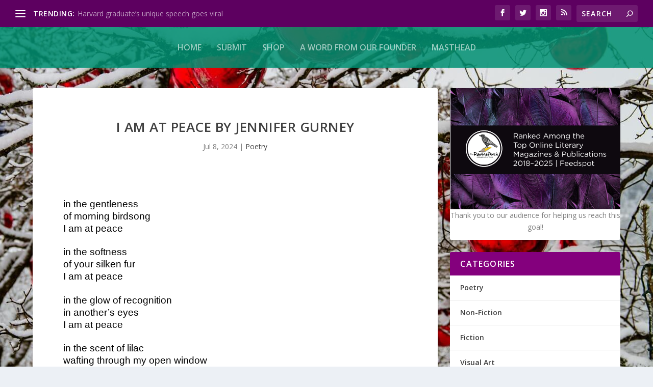

--- FILE ---
content_type: text/html; charset=UTF-8
request_url: https://theravensperch.com/i-am-at-peace-by-jennifer-gurney/
body_size: 25524
content:
<!DOCTYPE html>
<!--[if IE 6]>
<html id="ie6" dir="ltr" lang="en-US" prefix="og: https://ogp.me/ns#">
<![endif]-->
<!--[if IE 7]>
<html id="ie7" dir="ltr" lang="en-US" prefix="og: https://ogp.me/ns#">
<![endif]-->
<!--[if IE 8]>
<html id="ie8" dir="ltr" lang="en-US" prefix="og: https://ogp.me/ns#">
<![endif]-->
<!--[if !(IE 6) | !(IE 7) | !(IE 8)  ]><!-->
<html dir="ltr" lang="en-US" prefix="og: https://ogp.me/ns#">
<!--<![endif]-->
<head>
	<meta charset="UTF-8" />
			
	<meta http-equiv="X-UA-Compatible" content="IE=edge">
	<link rel="pingback" href="https://theravensperch.com/xmlrpc.php" />

		<!--[if lt IE 9]>
	<script src="https://theravensperch.com/wp-content/themes/Extra/scripts/ext/html5.js" type="text/javascript"></script>
	<![endif]-->

	<script type="text/javascript">
		document.documentElement.className = 'js';
	</script>

	
		<!-- All in One SEO 4.9.1.1 - aioseo.com -->
	<meta name="description" content="in the gentleness of morning birdsong I am at peace in the softness of your silken fur I am at peace in the glow of recognition in another’s eyes I am at peace in the scent of lilac wafting through my open window I am at peace in the lift of pelican wings from your" />
	<meta name="robots" content="max-image-preview:large" />
	<meta name="author" content="admin"/>
	<link rel="canonical" href="https://theravensperch.com/i-am-at-peace-by-jennifer-gurney/" />
	<meta name="generator" content="All in One SEO (AIOSEO) 4.9.1.1" />
		<meta property="og:locale" content="en_US" />
		<meta property="og:site_name" content="The RavensPerch - Adding Breath to Words" />
		<meta property="og:type" content="article" />
		<meta property="og:title" content="I AM AT PEACE BY JENNIFER GURNEY - The RavensPerch" />
		<meta property="og:description" content="in the gentleness of morning birdsong I am at peace in the softness of your silken fur I am at peace in the glow of recognition in another’s eyes I am at peace in the scent of lilac wafting through my open window I am at peace in the lift of pelican wings from your" />
		<meta property="og:url" content="https://theravensperch.com/i-am-at-peace-by-jennifer-gurney/" />
		<meta property="article:published_time" content="2024-07-08T23:46:07+00:00" />
		<meta property="article:modified_time" content="2024-07-08T23:46:07+00:00" />
		<meta name="twitter:card" content="summary_large_image" />
		<meta name="twitter:title" content="I AM AT PEACE BY JENNIFER GURNEY - The RavensPerch" />
		<meta name="twitter:description" content="in the gentleness of morning birdsong I am at peace in the softness of your silken fur I am at peace in the glow of recognition in another’s eyes I am at peace in the scent of lilac wafting through my open window I am at peace in the lift of pelican wings from your" />
		<script type="application/ld+json" class="aioseo-schema">
			{"@context":"https:\/\/schema.org","@graph":[{"@type":"BlogPosting","@id":"https:\/\/theravensperch.com\/i-am-at-peace-by-jennifer-gurney\/#blogposting","name":"I AM AT PEACE BY JENNIFER GURNEY - The RavensPerch","headline":"I AM AT PEACE BY JENNIFER GURNEY","author":{"@id":"https:\/\/theravensperch.com\/author\/admin\/#author"},"publisher":{"@id":"https:\/\/theravensperch.com\/#organization"},"datePublished":"2024-07-08T19:46:07-04:00","dateModified":"2024-07-08T19:46:07-04:00","inLanguage":"en-US","mainEntityOfPage":{"@id":"https:\/\/theravensperch.com\/i-am-at-peace-by-jennifer-gurney\/#webpage"},"isPartOf":{"@id":"https:\/\/theravensperch.com\/i-am-at-peace-by-jennifer-gurney\/#webpage"},"articleSection":"Poetry"},{"@type":"BreadcrumbList","@id":"https:\/\/theravensperch.com\/i-am-at-peace-by-jennifer-gurney\/#breadcrumblist","itemListElement":[{"@type":"ListItem","@id":"https:\/\/theravensperch.com#listItem","position":1,"name":"Home","item":"https:\/\/theravensperch.com","nextItem":{"@type":"ListItem","@id":"https:\/\/theravensperch.com\/category\/poetry\/#listItem","name":"Poetry"}},{"@type":"ListItem","@id":"https:\/\/theravensperch.com\/category\/poetry\/#listItem","position":2,"name":"Poetry","item":"https:\/\/theravensperch.com\/category\/poetry\/","nextItem":{"@type":"ListItem","@id":"https:\/\/theravensperch.com\/i-am-at-peace-by-jennifer-gurney\/#listItem","name":"I AM AT PEACE BY JENNIFER GURNEY"},"previousItem":{"@type":"ListItem","@id":"https:\/\/theravensperch.com#listItem","name":"Home"}},{"@type":"ListItem","@id":"https:\/\/theravensperch.com\/i-am-at-peace-by-jennifer-gurney\/#listItem","position":3,"name":"I AM AT PEACE BY JENNIFER GURNEY","previousItem":{"@type":"ListItem","@id":"https:\/\/theravensperch.com\/category\/poetry\/#listItem","name":"Poetry"}}]},{"@type":"Organization","@id":"https:\/\/theravensperch.com\/#organization","name":"The RavensPerch","description":"Adding Breath to Words","url":"https:\/\/theravensperch.com\/"},{"@type":"Person","@id":"https:\/\/theravensperch.com\/author\/admin\/#author","url":"https:\/\/theravensperch.com\/author\/admin\/","name":"admin","image":{"@type":"ImageObject","@id":"https:\/\/theravensperch.com\/i-am-at-peace-by-jennifer-gurney\/#authorImage","url":"https:\/\/secure.gravatar.com\/avatar\/1271782a9f4c66be6ba319fcab8ff39ca020cf0b640dfb8c472731bcf41e607b?s=96&d=mm&r=g","width":96,"height":96,"caption":"admin"}},{"@type":"WebPage","@id":"https:\/\/theravensperch.com\/i-am-at-peace-by-jennifer-gurney\/#webpage","url":"https:\/\/theravensperch.com\/i-am-at-peace-by-jennifer-gurney\/","name":"I AM AT PEACE BY JENNIFER GURNEY - The RavensPerch","description":"in the gentleness of morning birdsong I am at peace in the softness of your silken fur I am at peace in the glow of recognition in another\u2019s eyes I am at peace in the scent of lilac wafting through my open window I am at peace in the lift of pelican wings from your","inLanguage":"en-US","isPartOf":{"@id":"https:\/\/theravensperch.com\/#website"},"breadcrumb":{"@id":"https:\/\/theravensperch.com\/i-am-at-peace-by-jennifer-gurney\/#breadcrumblist"},"author":{"@id":"https:\/\/theravensperch.com\/author\/admin\/#author"},"creator":{"@id":"https:\/\/theravensperch.com\/author\/admin\/#author"},"datePublished":"2024-07-08T19:46:07-04:00","dateModified":"2024-07-08T19:46:07-04:00"},{"@type":"WebSite","@id":"https:\/\/theravensperch.com\/#website","url":"https:\/\/theravensperch.com\/","name":"The RavensPerch","description":"Adding Breath to Words","inLanguage":"en-US","publisher":{"@id":"https:\/\/theravensperch.com\/#organization"}}]}
		</script>
		<!-- All in One SEO -->

<script type="text/javascript">
			let jqueryParams=[],jQuery=function(r){return jqueryParams=[...jqueryParams,r],jQuery},$=function(r){return jqueryParams=[...jqueryParams,r],$};window.jQuery=jQuery,window.$=jQuery;let customHeadScripts=!1;jQuery.fn=jQuery.prototype={},$.fn=jQuery.prototype={},jQuery.noConflict=function(r){if(window.jQuery)return jQuery=window.jQuery,$=window.jQuery,customHeadScripts=!0,jQuery.noConflict},jQuery.ready=function(r){jqueryParams=[...jqueryParams,r]},$.ready=function(r){jqueryParams=[...jqueryParams,r]},jQuery.load=function(r){jqueryParams=[...jqueryParams,r]},$.load=function(r){jqueryParams=[...jqueryParams,r]},jQuery.fn.ready=function(r){jqueryParams=[...jqueryParams,r]},$.fn.ready=function(r){jqueryParams=[...jqueryParams,r]};</script>
	<!-- This site is optimized with the Yoast SEO plugin v26.5 - https://yoast.com/wordpress/plugins/seo/ -->
	<title>I AM AT PEACE BY JENNIFER GURNEY - The RavensPerch</title>
	<link rel="canonical" href="https://theravensperch.com/i-am-at-peace-by-jennifer-gurney/" />
	<meta property="og:locale" content="en_US" />
	<meta property="og:type" content="article" />
	<meta property="og:title" content="I AM AT PEACE BY JENNIFER GURNEY - The RavensPerch" />
	<meta property="og:description" content="in the gentleness of morning birdsong I am at peace in the softness of your silken fur I am at peace in the glow of recognition in another’s eyes I am at peace in the scent of lilac wafting through my open window I am at peace in the lift of pelican wings from your [&hellip;]" />
	<meta property="og:url" content="https://theravensperch.com/i-am-at-peace-by-jennifer-gurney/" />
	<meta property="og:site_name" content="The RavensPerch" />
	<meta property="article:published_time" content="2024-07-08T23:46:07+00:00" />
	<meta name="author" content="admin" />
	<meta name="twitter:card" content="summary_large_image" />
	<meta name="twitter:label1" content="Written by" />
	<meta name="twitter:data1" content="admin" />
	<meta name="twitter:label2" content="Est. reading time" />
	<meta name="twitter:data2" content="3 minutes" />
	<script type="application/ld+json" class="yoast-schema-graph">{"@context":"https://schema.org","@graph":[{"@type":"WebPage","@id":"https://theravensperch.com/i-am-at-peace-by-jennifer-gurney/","url":"https://theravensperch.com/i-am-at-peace-by-jennifer-gurney/","name":"I AM AT PEACE BY JENNIFER GURNEY - The RavensPerch","isPartOf":{"@id":"https://theravensperch.com/#website"},"datePublished":"2024-07-08T23:46:07+00:00","author":{"@id":"https://theravensperch.com/#/schema/person/d96e6c5ba7fd3c6384d661c99a908fe9"},"breadcrumb":{"@id":"https://theravensperch.com/i-am-at-peace-by-jennifer-gurney/#breadcrumb"},"inLanguage":"en-US","potentialAction":[{"@type":"ReadAction","target":["https://theravensperch.com/i-am-at-peace-by-jennifer-gurney/"]}]},{"@type":"BreadcrumbList","@id":"https://theravensperch.com/i-am-at-peace-by-jennifer-gurney/#breadcrumb","itemListElement":[{"@type":"ListItem","position":1,"name":"Home","item":"https://theravensperch.com/"},{"@type":"ListItem","position":2,"name":"I AM AT PEACE BY JENNIFER GURNEY"}]},{"@type":"WebSite","@id":"https://theravensperch.com/#website","url":"https://theravensperch.com/","name":"The RavensPerch","description":"Adding Breath to Words","potentialAction":[{"@type":"SearchAction","target":{"@type":"EntryPoint","urlTemplate":"https://theravensperch.com/?s={search_term_string}"},"query-input":{"@type":"PropertyValueSpecification","valueRequired":true,"valueName":"search_term_string"}}],"inLanguage":"en-US"},{"@type":"Person","@id":"https://theravensperch.com/#/schema/person/d96e6c5ba7fd3c6384d661c99a908fe9","name":"admin","image":{"@type":"ImageObject","inLanguage":"en-US","@id":"https://theravensperch.com/#/schema/person/image/","url":"https://secure.gravatar.com/avatar/1271782a9f4c66be6ba319fcab8ff39ca020cf0b640dfb8c472731bcf41e607b?s=96&d=mm&r=g","contentUrl":"https://secure.gravatar.com/avatar/1271782a9f4c66be6ba319fcab8ff39ca020cf0b640dfb8c472731bcf41e607b?s=96&d=mm&r=g","caption":"admin"},"sameAs":["http://theravensperch.com"],"url":"https://theravensperch.com/author/admin/"}]}</script>
	<!-- / Yoast SEO plugin. -->


<link rel='dns-prefetch' href='//fonts.googleapis.com' />
<link rel="alternate" type="application/rss+xml" title="The RavensPerch &raquo; Feed" href="https://theravensperch.com/feed/" />
<link rel="alternate" type="application/rss+xml" title="The RavensPerch &raquo; Comments Feed" href="https://theravensperch.com/comments/feed/" />
<link rel="alternate" type="application/rss+xml" title="The RavensPerch &raquo; I AM AT PEACE BY JENNIFER GURNEY Comments Feed" href="https://theravensperch.com/i-am-at-peace-by-jennifer-gurney/feed/" />
		<!-- This site uses the Google Analytics by MonsterInsights plugin v9.10.1 - Using Analytics tracking - https://www.monsterinsights.com/ -->
							<script src="//www.googletagmanager.com/gtag/js?id=G-DLKDFYR5MB"  data-cfasync="false" data-wpfc-render="false" type="text/javascript" async></script>
			<script data-cfasync="false" data-wpfc-render="false" type="text/javascript">
				var mi_version = '9.10.1';
				var mi_track_user = true;
				var mi_no_track_reason = '';
								var MonsterInsightsDefaultLocations = {"page_location":"https:\/\/theravensperch.com\/i-am-at-peace-by-jennifer-gurney\/"};
								if ( typeof MonsterInsightsPrivacyGuardFilter === 'function' ) {
					var MonsterInsightsLocations = (typeof MonsterInsightsExcludeQuery === 'object') ? MonsterInsightsPrivacyGuardFilter( MonsterInsightsExcludeQuery ) : MonsterInsightsPrivacyGuardFilter( MonsterInsightsDefaultLocations );
				} else {
					var MonsterInsightsLocations = (typeof MonsterInsightsExcludeQuery === 'object') ? MonsterInsightsExcludeQuery : MonsterInsightsDefaultLocations;
				}

								var disableStrs = [
										'ga-disable-G-DLKDFYR5MB',
									];

				/* Function to detect opted out users */
				function __gtagTrackerIsOptedOut() {
					for (var index = 0; index < disableStrs.length; index++) {
						if (document.cookie.indexOf(disableStrs[index] + '=true') > -1) {
							return true;
						}
					}

					return false;
				}

				/* Disable tracking if the opt-out cookie exists. */
				if (__gtagTrackerIsOptedOut()) {
					for (var index = 0; index < disableStrs.length; index++) {
						window[disableStrs[index]] = true;
					}
				}

				/* Opt-out function */
				function __gtagTrackerOptout() {
					for (var index = 0; index < disableStrs.length; index++) {
						document.cookie = disableStrs[index] + '=true; expires=Thu, 31 Dec 2099 23:59:59 UTC; path=/';
						window[disableStrs[index]] = true;
					}
				}

				if ('undefined' === typeof gaOptout) {
					function gaOptout() {
						__gtagTrackerOptout();
					}
				}
								window.dataLayer = window.dataLayer || [];

				window.MonsterInsightsDualTracker = {
					helpers: {},
					trackers: {},
				};
				if (mi_track_user) {
					function __gtagDataLayer() {
						dataLayer.push(arguments);
					}

					function __gtagTracker(type, name, parameters) {
						if (!parameters) {
							parameters = {};
						}

						if (parameters.send_to) {
							__gtagDataLayer.apply(null, arguments);
							return;
						}

						if (type === 'event') {
														parameters.send_to = monsterinsights_frontend.v4_id;
							var hookName = name;
							if (typeof parameters['event_category'] !== 'undefined') {
								hookName = parameters['event_category'] + ':' + name;
							}

							if (typeof MonsterInsightsDualTracker.trackers[hookName] !== 'undefined') {
								MonsterInsightsDualTracker.trackers[hookName](parameters);
							} else {
								__gtagDataLayer('event', name, parameters);
							}
							
						} else {
							__gtagDataLayer.apply(null, arguments);
						}
					}

					__gtagTracker('js', new Date());
					__gtagTracker('set', {
						'developer_id.dZGIzZG': true,
											});
					if ( MonsterInsightsLocations.page_location ) {
						__gtagTracker('set', MonsterInsightsLocations);
					}
										__gtagTracker('config', 'G-DLKDFYR5MB', {"forceSSL":"true","link_attribution":"true"} );
										window.gtag = __gtagTracker;										(function () {
						/* https://developers.google.com/analytics/devguides/collection/analyticsjs/ */
						/* ga and __gaTracker compatibility shim. */
						var noopfn = function () {
							return null;
						};
						var newtracker = function () {
							return new Tracker();
						};
						var Tracker = function () {
							return null;
						};
						var p = Tracker.prototype;
						p.get = noopfn;
						p.set = noopfn;
						p.send = function () {
							var args = Array.prototype.slice.call(arguments);
							args.unshift('send');
							__gaTracker.apply(null, args);
						};
						var __gaTracker = function () {
							var len = arguments.length;
							if (len === 0) {
								return;
							}
							var f = arguments[len - 1];
							if (typeof f !== 'object' || f === null || typeof f.hitCallback !== 'function') {
								if ('send' === arguments[0]) {
									var hitConverted, hitObject = false, action;
									if ('event' === arguments[1]) {
										if ('undefined' !== typeof arguments[3]) {
											hitObject = {
												'eventAction': arguments[3],
												'eventCategory': arguments[2],
												'eventLabel': arguments[4],
												'value': arguments[5] ? arguments[5] : 1,
											}
										}
									}
									if ('pageview' === arguments[1]) {
										if ('undefined' !== typeof arguments[2]) {
											hitObject = {
												'eventAction': 'page_view',
												'page_path': arguments[2],
											}
										}
									}
									if (typeof arguments[2] === 'object') {
										hitObject = arguments[2];
									}
									if (typeof arguments[5] === 'object') {
										Object.assign(hitObject, arguments[5]);
									}
									if ('undefined' !== typeof arguments[1].hitType) {
										hitObject = arguments[1];
										if ('pageview' === hitObject.hitType) {
											hitObject.eventAction = 'page_view';
										}
									}
									if (hitObject) {
										action = 'timing' === arguments[1].hitType ? 'timing_complete' : hitObject.eventAction;
										hitConverted = mapArgs(hitObject);
										__gtagTracker('event', action, hitConverted);
									}
								}
								return;
							}

							function mapArgs(args) {
								var arg, hit = {};
								var gaMap = {
									'eventCategory': 'event_category',
									'eventAction': 'event_action',
									'eventLabel': 'event_label',
									'eventValue': 'event_value',
									'nonInteraction': 'non_interaction',
									'timingCategory': 'event_category',
									'timingVar': 'name',
									'timingValue': 'value',
									'timingLabel': 'event_label',
									'page': 'page_path',
									'location': 'page_location',
									'title': 'page_title',
									'referrer' : 'page_referrer',
								};
								for (arg in args) {
																		if (!(!args.hasOwnProperty(arg) || !gaMap.hasOwnProperty(arg))) {
										hit[gaMap[arg]] = args[arg];
									} else {
										hit[arg] = args[arg];
									}
								}
								return hit;
							}

							try {
								f.hitCallback();
							} catch (ex) {
							}
						};
						__gaTracker.create = newtracker;
						__gaTracker.getByName = newtracker;
						__gaTracker.getAll = function () {
							return [];
						};
						__gaTracker.remove = noopfn;
						__gaTracker.loaded = true;
						window['__gaTracker'] = __gaTracker;
					})();
									} else {
										console.log("");
					(function () {
						function __gtagTracker() {
							return null;
						}

						window['__gtagTracker'] = __gtagTracker;
						window['gtag'] = __gtagTracker;
					})();
									}
			</script>
							<!-- / Google Analytics by MonsterInsights -->
		<meta content="Extra Child Theme v." name="generator"/><link rel='stylesheet' id='wp-block-library-css' href='https://theravensperch.com/wp-includes/css/dist/block-library/style.min.css?ver=6.8.3' type='text/css' media='all' />
<style id='wp-block-library-theme-inline-css' type='text/css'>
.wp-block-audio :where(figcaption){color:#555;font-size:13px;text-align:center}.is-dark-theme .wp-block-audio :where(figcaption){color:#ffffffa6}.wp-block-audio{margin:0 0 1em}.wp-block-code{border:1px solid #ccc;border-radius:4px;font-family:Menlo,Consolas,monaco,monospace;padding:.8em 1em}.wp-block-embed :where(figcaption){color:#555;font-size:13px;text-align:center}.is-dark-theme .wp-block-embed :where(figcaption){color:#ffffffa6}.wp-block-embed{margin:0 0 1em}.blocks-gallery-caption{color:#555;font-size:13px;text-align:center}.is-dark-theme .blocks-gallery-caption{color:#ffffffa6}:root :where(.wp-block-image figcaption){color:#555;font-size:13px;text-align:center}.is-dark-theme :root :where(.wp-block-image figcaption){color:#ffffffa6}.wp-block-image{margin:0 0 1em}.wp-block-pullquote{border-bottom:4px solid;border-top:4px solid;color:currentColor;margin-bottom:1.75em}.wp-block-pullquote cite,.wp-block-pullquote footer,.wp-block-pullquote__citation{color:currentColor;font-size:.8125em;font-style:normal;text-transform:uppercase}.wp-block-quote{border-left:.25em solid;margin:0 0 1.75em;padding-left:1em}.wp-block-quote cite,.wp-block-quote footer{color:currentColor;font-size:.8125em;font-style:normal;position:relative}.wp-block-quote:where(.has-text-align-right){border-left:none;border-right:.25em solid;padding-left:0;padding-right:1em}.wp-block-quote:where(.has-text-align-center){border:none;padding-left:0}.wp-block-quote.is-large,.wp-block-quote.is-style-large,.wp-block-quote:where(.is-style-plain){border:none}.wp-block-search .wp-block-search__label{font-weight:700}.wp-block-search__button{border:1px solid #ccc;padding:.375em .625em}:where(.wp-block-group.has-background){padding:1.25em 2.375em}.wp-block-separator.has-css-opacity{opacity:.4}.wp-block-separator{border:none;border-bottom:2px solid;margin-left:auto;margin-right:auto}.wp-block-separator.has-alpha-channel-opacity{opacity:1}.wp-block-separator:not(.is-style-wide):not(.is-style-dots){width:100px}.wp-block-separator.has-background:not(.is-style-dots){border-bottom:none;height:1px}.wp-block-separator.has-background:not(.is-style-wide):not(.is-style-dots){height:2px}.wp-block-table{margin:0 0 1em}.wp-block-table td,.wp-block-table th{word-break:normal}.wp-block-table :where(figcaption){color:#555;font-size:13px;text-align:center}.is-dark-theme .wp-block-table :where(figcaption){color:#ffffffa6}.wp-block-video :where(figcaption){color:#555;font-size:13px;text-align:center}.is-dark-theme .wp-block-video :where(figcaption){color:#ffffffa6}.wp-block-video{margin:0 0 1em}:root :where(.wp-block-template-part.has-background){margin-bottom:0;margin-top:0;padding:1.25em 2.375em}
</style>
<link rel='stylesheet' id='aioseo/css/src/vue/standalone/blocks/table-of-contents/global.scss-css' href='https://theravensperch.com/wp-content/plugins/all-in-one-seo-pack/dist/Lite/assets/css/table-of-contents/global.e90f6d47.css?ver=4.9.1.1' type='text/css' media='all' />
<style id='global-styles-inline-css' type='text/css'>
:root{--wp--preset--aspect-ratio--square: 1;--wp--preset--aspect-ratio--4-3: 4/3;--wp--preset--aspect-ratio--3-4: 3/4;--wp--preset--aspect-ratio--3-2: 3/2;--wp--preset--aspect-ratio--2-3: 2/3;--wp--preset--aspect-ratio--16-9: 16/9;--wp--preset--aspect-ratio--9-16: 9/16;--wp--preset--color--black: #000000;--wp--preset--color--cyan-bluish-gray: #abb8c3;--wp--preset--color--white: #ffffff;--wp--preset--color--pale-pink: #f78da7;--wp--preset--color--vivid-red: #cf2e2e;--wp--preset--color--luminous-vivid-orange: #ff6900;--wp--preset--color--luminous-vivid-amber: #fcb900;--wp--preset--color--light-green-cyan: #7bdcb5;--wp--preset--color--vivid-green-cyan: #00d084;--wp--preset--color--pale-cyan-blue: #8ed1fc;--wp--preset--color--vivid-cyan-blue: #0693e3;--wp--preset--color--vivid-purple: #9b51e0;--wp--preset--gradient--vivid-cyan-blue-to-vivid-purple: linear-gradient(135deg,rgba(6,147,227,1) 0%,rgb(155,81,224) 100%);--wp--preset--gradient--light-green-cyan-to-vivid-green-cyan: linear-gradient(135deg,rgb(122,220,180) 0%,rgb(0,208,130) 100%);--wp--preset--gradient--luminous-vivid-amber-to-luminous-vivid-orange: linear-gradient(135deg,rgba(252,185,0,1) 0%,rgba(255,105,0,1) 100%);--wp--preset--gradient--luminous-vivid-orange-to-vivid-red: linear-gradient(135deg,rgba(255,105,0,1) 0%,rgb(207,46,46) 100%);--wp--preset--gradient--very-light-gray-to-cyan-bluish-gray: linear-gradient(135deg,rgb(238,238,238) 0%,rgb(169,184,195) 100%);--wp--preset--gradient--cool-to-warm-spectrum: linear-gradient(135deg,rgb(74,234,220) 0%,rgb(151,120,209) 20%,rgb(207,42,186) 40%,rgb(238,44,130) 60%,rgb(251,105,98) 80%,rgb(254,248,76) 100%);--wp--preset--gradient--blush-light-purple: linear-gradient(135deg,rgb(255,206,236) 0%,rgb(152,150,240) 100%);--wp--preset--gradient--blush-bordeaux: linear-gradient(135deg,rgb(254,205,165) 0%,rgb(254,45,45) 50%,rgb(107,0,62) 100%);--wp--preset--gradient--luminous-dusk: linear-gradient(135deg,rgb(255,203,112) 0%,rgb(199,81,192) 50%,rgb(65,88,208) 100%);--wp--preset--gradient--pale-ocean: linear-gradient(135deg,rgb(255,245,203) 0%,rgb(182,227,212) 50%,rgb(51,167,181) 100%);--wp--preset--gradient--electric-grass: linear-gradient(135deg,rgb(202,248,128) 0%,rgb(113,206,126) 100%);--wp--preset--gradient--midnight: linear-gradient(135deg,rgb(2,3,129) 0%,rgb(40,116,252) 100%);--wp--preset--font-size--small: 13px;--wp--preset--font-size--medium: 20px;--wp--preset--font-size--large: 36px;--wp--preset--font-size--x-large: 42px;--wp--preset--spacing--20: 0.44rem;--wp--preset--spacing--30: 0.67rem;--wp--preset--spacing--40: 1rem;--wp--preset--spacing--50: 1.5rem;--wp--preset--spacing--60: 2.25rem;--wp--preset--spacing--70: 3.38rem;--wp--preset--spacing--80: 5.06rem;--wp--preset--shadow--natural: 6px 6px 9px rgba(0, 0, 0, 0.2);--wp--preset--shadow--deep: 12px 12px 50px rgba(0, 0, 0, 0.4);--wp--preset--shadow--sharp: 6px 6px 0px rgba(0, 0, 0, 0.2);--wp--preset--shadow--outlined: 6px 6px 0px -3px rgba(255, 255, 255, 1), 6px 6px rgba(0, 0, 0, 1);--wp--preset--shadow--crisp: 6px 6px 0px rgba(0, 0, 0, 1);}:root { --wp--style--global--content-size: 856px;--wp--style--global--wide-size: 1280px; }:where(body) { margin: 0; }.wp-site-blocks > .alignleft { float: left; margin-right: 2em; }.wp-site-blocks > .alignright { float: right; margin-left: 2em; }.wp-site-blocks > .aligncenter { justify-content: center; margin-left: auto; margin-right: auto; }:where(.is-layout-flex){gap: 0.5em;}:where(.is-layout-grid){gap: 0.5em;}.is-layout-flow > .alignleft{float: left;margin-inline-start: 0;margin-inline-end: 2em;}.is-layout-flow > .alignright{float: right;margin-inline-start: 2em;margin-inline-end: 0;}.is-layout-flow > .aligncenter{margin-left: auto !important;margin-right: auto !important;}.is-layout-constrained > .alignleft{float: left;margin-inline-start: 0;margin-inline-end: 2em;}.is-layout-constrained > .alignright{float: right;margin-inline-start: 2em;margin-inline-end: 0;}.is-layout-constrained > .aligncenter{margin-left: auto !important;margin-right: auto !important;}.is-layout-constrained > :where(:not(.alignleft):not(.alignright):not(.alignfull)){max-width: var(--wp--style--global--content-size);margin-left: auto !important;margin-right: auto !important;}.is-layout-constrained > .alignwide{max-width: var(--wp--style--global--wide-size);}body .is-layout-flex{display: flex;}.is-layout-flex{flex-wrap: wrap;align-items: center;}.is-layout-flex > :is(*, div){margin: 0;}body .is-layout-grid{display: grid;}.is-layout-grid > :is(*, div){margin: 0;}body{padding-top: 0px;padding-right: 0px;padding-bottom: 0px;padding-left: 0px;}:root :where(.wp-element-button, .wp-block-button__link){background-color: #32373c;border-width: 0;color: #fff;font-family: inherit;font-size: inherit;line-height: inherit;padding: calc(0.667em + 2px) calc(1.333em + 2px);text-decoration: none;}.has-black-color{color: var(--wp--preset--color--black) !important;}.has-cyan-bluish-gray-color{color: var(--wp--preset--color--cyan-bluish-gray) !important;}.has-white-color{color: var(--wp--preset--color--white) !important;}.has-pale-pink-color{color: var(--wp--preset--color--pale-pink) !important;}.has-vivid-red-color{color: var(--wp--preset--color--vivid-red) !important;}.has-luminous-vivid-orange-color{color: var(--wp--preset--color--luminous-vivid-orange) !important;}.has-luminous-vivid-amber-color{color: var(--wp--preset--color--luminous-vivid-amber) !important;}.has-light-green-cyan-color{color: var(--wp--preset--color--light-green-cyan) !important;}.has-vivid-green-cyan-color{color: var(--wp--preset--color--vivid-green-cyan) !important;}.has-pale-cyan-blue-color{color: var(--wp--preset--color--pale-cyan-blue) !important;}.has-vivid-cyan-blue-color{color: var(--wp--preset--color--vivid-cyan-blue) !important;}.has-vivid-purple-color{color: var(--wp--preset--color--vivid-purple) !important;}.has-black-background-color{background-color: var(--wp--preset--color--black) !important;}.has-cyan-bluish-gray-background-color{background-color: var(--wp--preset--color--cyan-bluish-gray) !important;}.has-white-background-color{background-color: var(--wp--preset--color--white) !important;}.has-pale-pink-background-color{background-color: var(--wp--preset--color--pale-pink) !important;}.has-vivid-red-background-color{background-color: var(--wp--preset--color--vivid-red) !important;}.has-luminous-vivid-orange-background-color{background-color: var(--wp--preset--color--luminous-vivid-orange) !important;}.has-luminous-vivid-amber-background-color{background-color: var(--wp--preset--color--luminous-vivid-amber) !important;}.has-light-green-cyan-background-color{background-color: var(--wp--preset--color--light-green-cyan) !important;}.has-vivid-green-cyan-background-color{background-color: var(--wp--preset--color--vivid-green-cyan) !important;}.has-pale-cyan-blue-background-color{background-color: var(--wp--preset--color--pale-cyan-blue) !important;}.has-vivid-cyan-blue-background-color{background-color: var(--wp--preset--color--vivid-cyan-blue) !important;}.has-vivid-purple-background-color{background-color: var(--wp--preset--color--vivid-purple) !important;}.has-black-border-color{border-color: var(--wp--preset--color--black) !important;}.has-cyan-bluish-gray-border-color{border-color: var(--wp--preset--color--cyan-bluish-gray) !important;}.has-white-border-color{border-color: var(--wp--preset--color--white) !important;}.has-pale-pink-border-color{border-color: var(--wp--preset--color--pale-pink) !important;}.has-vivid-red-border-color{border-color: var(--wp--preset--color--vivid-red) !important;}.has-luminous-vivid-orange-border-color{border-color: var(--wp--preset--color--luminous-vivid-orange) !important;}.has-luminous-vivid-amber-border-color{border-color: var(--wp--preset--color--luminous-vivid-amber) !important;}.has-light-green-cyan-border-color{border-color: var(--wp--preset--color--light-green-cyan) !important;}.has-vivid-green-cyan-border-color{border-color: var(--wp--preset--color--vivid-green-cyan) !important;}.has-pale-cyan-blue-border-color{border-color: var(--wp--preset--color--pale-cyan-blue) !important;}.has-vivid-cyan-blue-border-color{border-color: var(--wp--preset--color--vivid-cyan-blue) !important;}.has-vivid-purple-border-color{border-color: var(--wp--preset--color--vivid-purple) !important;}.has-vivid-cyan-blue-to-vivid-purple-gradient-background{background: var(--wp--preset--gradient--vivid-cyan-blue-to-vivid-purple) !important;}.has-light-green-cyan-to-vivid-green-cyan-gradient-background{background: var(--wp--preset--gradient--light-green-cyan-to-vivid-green-cyan) !important;}.has-luminous-vivid-amber-to-luminous-vivid-orange-gradient-background{background: var(--wp--preset--gradient--luminous-vivid-amber-to-luminous-vivid-orange) !important;}.has-luminous-vivid-orange-to-vivid-red-gradient-background{background: var(--wp--preset--gradient--luminous-vivid-orange-to-vivid-red) !important;}.has-very-light-gray-to-cyan-bluish-gray-gradient-background{background: var(--wp--preset--gradient--very-light-gray-to-cyan-bluish-gray) !important;}.has-cool-to-warm-spectrum-gradient-background{background: var(--wp--preset--gradient--cool-to-warm-spectrum) !important;}.has-blush-light-purple-gradient-background{background: var(--wp--preset--gradient--blush-light-purple) !important;}.has-blush-bordeaux-gradient-background{background: var(--wp--preset--gradient--blush-bordeaux) !important;}.has-luminous-dusk-gradient-background{background: var(--wp--preset--gradient--luminous-dusk) !important;}.has-pale-ocean-gradient-background{background: var(--wp--preset--gradient--pale-ocean) !important;}.has-electric-grass-gradient-background{background: var(--wp--preset--gradient--electric-grass) !important;}.has-midnight-gradient-background{background: var(--wp--preset--gradient--midnight) !important;}.has-small-font-size{font-size: var(--wp--preset--font-size--small) !important;}.has-medium-font-size{font-size: var(--wp--preset--font-size--medium) !important;}.has-large-font-size{font-size: var(--wp--preset--font-size--large) !important;}.has-x-large-font-size{font-size: var(--wp--preset--font-size--x-large) !important;}
:where(.wp-block-post-template.is-layout-flex){gap: 1.25em;}:where(.wp-block-post-template.is-layout-grid){gap: 1.25em;}
:where(.wp-block-columns.is-layout-flex){gap: 2em;}:where(.wp-block-columns.is-layout-grid){gap: 2em;}
:root :where(.wp-block-pullquote){font-size: 1.5em;line-height: 1.6;}
</style>
<link rel='stylesheet' id='wp-components-css' href='https://theravensperch.com/wp-includes/css/dist/components/style.min.css?ver=6.8.3' type='text/css' media='all' />
<link rel='stylesheet' id='godaddy-styles-css' href='https://theravensperch.com/wp-content/mu-plugins/vendor/wpex/godaddy-launch/includes/Dependencies/GoDaddy/Styles/build/latest.css?ver=2.0.2' type='text/css' media='all' />
<link rel='stylesheet' id='et_monarch-css-css' href='https://theravensperch.com/wp-content/plugins/monarch/css/style.css?ver=1.4.14' type='text/css' media='all' />
<link rel='stylesheet' id='et-gf-open-sans-css' href='https://fonts.googleapis.com/css?family=Open+Sans:400,700' type='text/css' media='all' />
<link rel='stylesheet' id='extra-fonts-css' href='https://fonts.googleapis.com/css?family=Open+Sans:300italic,400italic,600italic,700italic,800italic,400,300,600,700,800&#038;subset=latin,latin-ext' type='text/css' media='all' />
<link rel='stylesheet' id='extra-style-parent-css' href='https://theravensperch.com/wp-content/themes/Extra/style.min.css?ver=4.27.5' type='text/css' media='all' />
<style id='extra-dynamic-critical-inline-css' type='text/css'>
@font-face{font-family:ETmodules;font-display:block;src:url(//theravensperch.com/wp-content/themes/Extra/core/admin/fonts/modules/all/modules.eot);src:url(//theravensperch.com/wp-content/themes/Extra/core/admin/fonts/modules/all/modules.eot?#iefix) format("embedded-opentype"),url(//theravensperch.com/wp-content/themes/Extra/core/admin/fonts/modules/all/modules.woff) format("woff"),url(//theravensperch.com/wp-content/themes/Extra/core/admin/fonts/modules/all/modules.ttf) format("truetype"),url(//theravensperch.com/wp-content/themes/Extra/core/admin/fonts/modules/all/modules.svg#ETmodules) format("svg");font-weight:400;font-style:normal}
.et_audio_content,.et_link_content,.et_quote_content{background-color:#2ea3f2}.et_pb_post .et-pb-controllers a{margin-bottom:10px}.format-gallery .et-pb-controllers{bottom:0}.et_pb_blog_grid .et_audio_content{margin-bottom:19px}.et_pb_row .et_pb_blog_grid .et_pb_post .et_pb_slide{min-height:180px}.et_audio_content .wp-block-audio{margin:0;padding:0}.et_audio_content h2{line-height:44px}.et_pb_column_1_2 .et_audio_content h2,.et_pb_column_1_3 .et_audio_content h2,.et_pb_column_1_4 .et_audio_content h2,.et_pb_column_1_5 .et_audio_content h2,.et_pb_column_1_6 .et_audio_content h2,.et_pb_column_2_5 .et_audio_content h2,.et_pb_column_3_5 .et_audio_content h2,.et_pb_column_3_8 .et_audio_content h2{margin-bottom:9px;margin-top:0}.et_pb_column_1_2 .et_audio_content,.et_pb_column_3_5 .et_audio_content{padding:35px 40px}.et_pb_column_1_2 .et_audio_content h2,.et_pb_column_3_5 .et_audio_content h2{line-height:32px}.et_pb_column_1_3 .et_audio_content,.et_pb_column_1_4 .et_audio_content,.et_pb_column_1_5 .et_audio_content,.et_pb_column_1_6 .et_audio_content,.et_pb_column_2_5 .et_audio_content,.et_pb_column_3_8 .et_audio_content{padding:35px 20px}.et_pb_column_1_3 .et_audio_content h2,.et_pb_column_1_4 .et_audio_content h2,.et_pb_column_1_5 .et_audio_content h2,.et_pb_column_1_6 .et_audio_content h2,.et_pb_column_2_5 .et_audio_content h2,.et_pb_column_3_8 .et_audio_content h2{font-size:18px;line-height:26px}article.et_pb_has_overlay .et_pb_blog_image_container{position:relative}.et_pb_post>.et_main_video_container{position:relative;margin-bottom:30px}.et_pb_post .et_pb_video_overlay .et_pb_video_play{color:#fff}.et_pb_post .et_pb_video_overlay_hover:hover{background:rgba(0,0,0,.6)}.et_audio_content,.et_link_content,.et_quote_content{text-align:center;word-wrap:break-word;position:relative;padding:50px 60px}.et_audio_content h2,.et_link_content a.et_link_main_url,.et_link_content h2,.et_quote_content blockquote cite,.et_quote_content blockquote p{color:#fff!important}.et_quote_main_link{position:absolute;text-indent:-9999px;width:100%;height:100%;display:block;top:0;left:0}.et_quote_content blockquote{padding:0;margin:0;border:none}.et_audio_content h2,.et_link_content h2,.et_quote_content blockquote p{margin-top:0}.et_audio_content h2{margin-bottom:20px}.et_audio_content h2,.et_link_content h2,.et_quote_content blockquote p{line-height:44px}.et_link_content a.et_link_main_url,.et_quote_content blockquote cite{font-size:18px;font-weight:200}.et_quote_content blockquote cite{font-style:normal}.et_pb_column_2_3 .et_quote_content{padding:50px 42px 45px}.et_pb_column_2_3 .et_audio_content,.et_pb_column_2_3 .et_link_content{padding:40px 40px 45px}.et_pb_column_1_2 .et_audio_content,.et_pb_column_1_2 .et_link_content,.et_pb_column_1_2 .et_quote_content,.et_pb_column_3_5 .et_audio_content,.et_pb_column_3_5 .et_link_content,.et_pb_column_3_5 .et_quote_content{padding:35px 40px}.et_pb_column_1_2 .et_quote_content blockquote p,.et_pb_column_3_5 .et_quote_content blockquote p{font-size:26px;line-height:32px}.et_pb_column_1_2 .et_audio_content h2,.et_pb_column_1_2 .et_link_content h2,.et_pb_column_3_5 .et_audio_content h2,.et_pb_column_3_5 .et_link_content h2{line-height:32px}.et_pb_column_1_2 .et_link_content a.et_link_main_url,.et_pb_column_1_2 .et_quote_content blockquote cite,.et_pb_column_3_5 .et_link_content a.et_link_main_url,.et_pb_column_3_5 .et_quote_content blockquote cite{font-size:14px}.et_pb_column_1_3 .et_quote_content,.et_pb_column_1_4 .et_quote_content,.et_pb_column_1_5 .et_quote_content,.et_pb_column_1_6 .et_quote_content,.et_pb_column_2_5 .et_quote_content,.et_pb_column_3_8 .et_quote_content{padding:35px 30px 32px}.et_pb_column_1_3 .et_audio_content,.et_pb_column_1_3 .et_link_content,.et_pb_column_1_4 .et_audio_content,.et_pb_column_1_4 .et_link_content,.et_pb_column_1_5 .et_audio_content,.et_pb_column_1_5 .et_link_content,.et_pb_column_1_6 .et_audio_content,.et_pb_column_1_6 .et_link_content,.et_pb_column_2_5 .et_audio_content,.et_pb_column_2_5 .et_link_content,.et_pb_column_3_8 .et_audio_content,.et_pb_column_3_8 .et_link_content{padding:35px 20px}.et_pb_column_1_3 .et_audio_content h2,.et_pb_column_1_3 .et_link_content h2,.et_pb_column_1_3 .et_quote_content blockquote p,.et_pb_column_1_4 .et_audio_content h2,.et_pb_column_1_4 .et_link_content h2,.et_pb_column_1_4 .et_quote_content blockquote p,.et_pb_column_1_5 .et_audio_content h2,.et_pb_column_1_5 .et_link_content h2,.et_pb_column_1_5 .et_quote_content blockquote p,.et_pb_column_1_6 .et_audio_content h2,.et_pb_column_1_6 .et_link_content h2,.et_pb_column_1_6 .et_quote_content blockquote p,.et_pb_column_2_5 .et_audio_content h2,.et_pb_column_2_5 .et_link_content h2,.et_pb_column_2_5 .et_quote_content blockquote p,.et_pb_column_3_8 .et_audio_content h2,.et_pb_column_3_8 .et_link_content h2,.et_pb_column_3_8 .et_quote_content blockquote p{font-size:18px;line-height:26px}.et_pb_column_1_3 .et_link_content a.et_link_main_url,.et_pb_column_1_3 .et_quote_content blockquote cite,.et_pb_column_1_4 .et_link_content a.et_link_main_url,.et_pb_column_1_4 .et_quote_content blockquote cite,.et_pb_column_1_5 .et_link_content a.et_link_main_url,.et_pb_column_1_5 .et_quote_content blockquote cite,.et_pb_column_1_6 .et_link_content a.et_link_main_url,.et_pb_column_1_6 .et_quote_content blockquote cite,.et_pb_column_2_5 .et_link_content a.et_link_main_url,.et_pb_column_2_5 .et_quote_content blockquote cite,.et_pb_column_3_8 .et_link_content a.et_link_main_url,.et_pb_column_3_8 .et_quote_content blockquote cite{font-size:14px}.et_pb_post .et_pb_gallery_post_type .et_pb_slide{min-height:500px;background-size:cover!important;background-position:top}.format-gallery .et_pb_slider.gallery-not-found .et_pb_slide{box-shadow:inset 0 0 10px rgba(0,0,0,.1)}.format-gallery .et_pb_slider:hover .et-pb-arrow-prev{left:0}.format-gallery .et_pb_slider:hover .et-pb-arrow-next{right:0}.et_pb_post>.et_pb_slider{margin-bottom:30px}.et_pb_column_3_4 .et_pb_post .et_pb_slide{min-height:442px}.et_pb_column_2_3 .et_pb_post .et_pb_slide{min-height:390px}.et_pb_column_1_2 .et_pb_post .et_pb_slide,.et_pb_column_3_5 .et_pb_post .et_pb_slide{min-height:284px}.et_pb_column_1_3 .et_pb_post .et_pb_slide,.et_pb_column_2_5 .et_pb_post .et_pb_slide,.et_pb_column_3_8 .et_pb_post .et_pb_slide{min-height:180px}.et_pb_column_1_4 .et_pb_post .et_pb_slide,.et_pb_column_1_5 .et_pb_post .et_pb_slide,.et_pb_column_1_6 .et_pb_post .et_pb_slide{min-height:125px}.et_pb_portfolio.et_pb_section_parallax .pagination,.et_pb_portfolio.et_pb_section_video .pagination,.et_pb_portfolio_grid.et_pb_section_parallax .pagination,.et_pb_portfolio_grid.et_pb_section_video .pagination{position:relative}.et_pb_bg_layout_light .et_pb_post .post-meta,.et_pb_bg_layout_light .et_pb_post .post-meta a,.et_pb_bg_layout_light .et_pb_post p{color:#666}.et_pb_bg_layout_dark .et_pb_post .post-meta,.et_pb_bg_layout_dark .et_pb_post .post-meta a,.et_pb_bg_layout_dark .et_pb_post p{color:inherit}.et_pb_text_color_dark .et_audio_content h2,.et_pb_text_color_dark .et_link_content a.et_link_main_url,.et_pb_text_color_dark .et_link_content h2,.et_pb_text_color_dark .et_quote_content blockquote cite,.et_pb_text_color_dark .et_quote_content blockquote p{color:#666!important}.et_pb_text_color_dark.et_audio_content h2,.et_pb_text_color_dark.et_link_content a.et_link_main_url,.et_pb_text_color_dark.et_link_content h2,.et_pb_text_color_dark.et_quote_content blockquote cite,.et_pb_text_color_dark.et_quote_content blockquote p{color:#bbb!important}.et_pb_text_color_dark.et_audio_content,.et_pb_text_color_dark.et_link_content,.et_pb_text_color_dark.et_quote_content{background-color:#e8e8e8}@media (min-width:981px) and (max-width:1100px){.et_quote_content{padding:50px 70px 45px}.et_pb_column_2_3 .et_quote_content{padding:50px 50px 45px}.et_pb_column_1_2 .et_quote_content,.et_pb_column_3_5 .et_quote_content{padding:35px 47px 30px}.et_pb_column_1_3 .et_quote_content,.et_pb_column_1_4 .et_quote_content,.et_pb_column_1_5 .et_quote_content,.et_pb_column_1_6 .et_quote_content,.et_pb_column_2_5 .et_quote_content,.et_pb_column_3_8 .et_quote_content{padding:35px 25px 32px}.et_pb_column_4_4 .et_pb_post .et_pb_slide{min-height:534px}.et_pb_column_3_4 .et_pb_post .et_pb_slide{min-height:392px}.et_pb_column_2_3 .et_pb_post .et_pb_slide{min-height:345px}.et_pb_column_1_2 .et_pb_post .et_pb_slide,.et_pb_column_3_5 .et_pb_post .et_pb_slide{min-height:250px}.et_pb_column_1_3 .et_pb_post .et_pb_slide,.et_pb_column_2_5 .et_pb_post .et_pb_slide,.et_pb_column_3_8 .et_pb_post .et_pb_slide{min-height:155px}.et_pb_column_1_4 .et_pb_post .et_pb_slide,.et_pb_column_1_5 .et_pb_post .et_pb_slide,.et_pb_column_1_6 .et_pb_post .et_pb_slide{min-height:108px}}@media (max-width:980px){.et_pb_bg_layout_dark_tablet .et_audio_content h2{color:#fff!important}.et_pb_text_color_dark_tablet.et_audio_content h2{color:#bbb!important}.et_pb_text_color_dark_tablet.et_audio_content{background-color:#e8e8e8}.et_pb_bg_layout_dark_tablet .et_audio_content h2,.et_pb_bg_layout_dark_tablet .et_link_content a.et_link_main_url,.et_pb_bg_layout_dark_tablet .et_link_content h2,.et_pb_bg_layout_dark_tablet .et_quote_content blockquote cite,.et_pb_bg_layout_dark_tablet .et_quote_content blockquote p{color:#fff!important}.et_pb_text_color_dark_tablet .et_audio_content h2,.et_pb_text_color_dark_tablet .et_link_content a.et_link_main_url,.et_pb_text_color_dark_tablet .et_link_content h2,.et_pb_text_color_dark_tablet .et_quote_content blockquote cite,.et_pb_text_color_dark_tablet .et_quote_content blockquote p{color:#666!important}.et_pb_text_color_dark_tablet.et_audio_content h2,.et_pb_text_color_dark_tablet.et_link_content a.et_link_main_url,.et_pb_text_color_dark_tablet.et_link_content h2,.et_pb_text_color_dark_tablet.et_quote_content blockquote cite,.et_pb_text_color_dark_tablet.et_quote_content blockquote p{color:#bbb!important}.et_pb_text_color_dark_tablet.et_audio_content,.et_pb_text_color_dark_tablet.et_link_content,.et_pb_text_color_dark_tablet.et_quote_content{background-color:#e8e8e8}}@media (min-width:768px) and (max-width:980px){.et_audio_content h2{font-size:26px!important;line-height:44px!important;margin-bottom:24px!important}.et_pb_post>.et_pb_gallery_post_type>.et_pb_slides>.et_pb_slide{min-height:384px!important}.et_quote_content{padding:50px 43px 45px!important}.et_quote_content blockquote p{font-size:26px!important;line-height:44px!important}.et_quote_content blockquote cite{font-size:18px!important}.et_link_content{padding:40px 40px 45px}.et_link_content h2{font-size:26px!important;line-height:44px!important}.et_link_content a.et_link_main_url{font-size:18px!important}}@media (max-width:767px){.et_audio_content h2,.et_link_content h2,.et_quote_content,.et_quote_content blockquote p{font-size:20px!important;line-height:26px!important}.et_audio_content,.et_link_content{padding:35px 20px!important}.et_audio_content h2{margin-bottom:9px!important}.et_pb_bg_layout_dark_phone .et_audio_content h2{color:#fff!important}.et_pb_text_color_dark_phone.et_audio_content{background-color:#e8e8e8}.et_link_content a.et_link_main_url,.et_quote_content blockquote cite{font-size:14px!important}.format-gallery .et-pb-controllers{height:auto}.et_pb_post>.et_pb_gallery_post_type>.et_pb_slides>.et_pb_slide{min-height:222px!important}.et_pb_bg_layout_dark_phone .et_audio_content h2,.et_pb_bg_layout_dark_phone .et_link_content a.et_link_main_url,.et_pb_bg_layout_dark_phone .et_link_content h2,.et_pb_bg_layout_dark_phone .et_quote_content blockquote cite,.et_pb_bg_layout_dark_phone .et_quote_content blockquote p{color:#fff!important}.et_pb_text_color_dark_phone .et_audio_content h2,.et_pb_text_color_dark_phone .et_link_content a.et_link_main_url,.et_pb_text_color_dark_phone .et_link_content h2,.et_pb_text_color_dark_phone .et_quote_content blockquote cite,.et_pb_text_color_dark_phone .et_quote_content blockquote p{color:#666!important}.et_pb_text_color_dark_phone.et_audio_content h2,.et_pb_text_color_dark_phone.et_link_content a.et_link_main_url,.et_pb_text_color_dark_phone.et_link_content h2,.et_pb_text_color_dark_phone.et_quote_content blockquote cite,.et_pb_text_color_dark_phone.et_quote_content blockquote p{color:#bbb!important}.et_pb_text_color_dark_phone.et_audio_content,.et_pb_text_color_dark_phone.et_link_content,.et_pb_text_color_dark_phone.et_quote_content{background-color:#e8e8e8}}@media (max-width:479px){.et_pb_column_1_2 .et_pb_carousel_item .et_pb_video_play,.et_pb_column_1_3 .et_pb_carousel_item .et_pb_video_play,.et_pb_column_2_3 .et_pb_carousel_item .et_pb_video_play,.et_pb_column_2_5 .et_pb_carousel_item .et_pb_video_play,.et_pb_column_3_5 .et_pb_carousel_item .et_pb_video_play,.et_pb_column_3_8 .et_pb_carousel_item .et_pb_video_play{font-size:1.5rem;line-height:1.5rem;margin-left:-.75rem;margin-top:-.75rem}.et_audio_content,.et_quote_content{padding:35px 20px!important}.et_pb_post>.et_pb_gallery_post_type>.et_pb_slides>.et_pb_slide{min-height:156px!important}}.et_full_width_page .et_gallery_item{float:left;width:20.875%;margin:0 5.5% 5.5% 0}.et_full_width_page .et_gallery_item:nth-child(3n){margin-right:5.5%}.et_full_width_page .et_gallery_item:nth-child(3n+1){clear:none}.et_full_width_page .et_gallery_item:nth-child(4n){margin-right:0}.et_full_width_page .et_gallery_item:nth-child(4n+1){clear:both}
.et_pb_slider{position:relative;overflow:hidden}.et_pb_slide{padding:0 6%;background-size:cover;background-position:50%;background-repeat:no-repeat}.et_pb_slider .et_pb_slide{display:none;float:left;margin-right:-100%;position:relative;width:100%;text-align:center;list-style:none!important;background-position:50%;background-size:100%;background-size:cover}.et_pb_slider .et_pb_slide:first-child{display:list-item}.et-pb-controllers{position:absolute;bottom:20px;left:0;width:100%;text-align:center;z-index:10}.et-pb-controllers a{display:inline-block;background-color:hsla(0,0%,100%,.5);text-indent:-9999px;border-radius:7px;width:7px;height:7px;margin-right:10px;padding:0;opacity:.5}.et-pb-controllers .et-pb-active-control{opacity:1}.et-pb-controllers a:last-child{margin-right:0}.et-pb-controllers .et-pb-active-control{background-color:#fff}.et_pb_slides .et_pb_temp_slide{display:block}.et_pb_slides:after{content:"";display:block;clear:both;visibility:hidden;line-height:0;height:0;width:0}@media (max-width:980px){.et_pb_bg_layout_light_tablet .et-pb-controllers .et-pb-active-control{background-color:#333}.et_pb_bg_layout_light_tablet .et-pb-controllers a{background-color:rgba(0,0,0,.3)}.et_pb_bg_layout_light_tablet .et_pb_slide_content{color:#333}.et_pb_bg_layout_dark_tablet .et_pb_slide_description{text-shadow:0 1px 3px rgba(0,0,0,.3)}.et_pb_bg_layout_dark_tablet .et_pb_slide_content{color:#fff}.et_pb_bg_layout_dark_tablet .et-pb-controllers .et-pb-active-control{background-color:#fff}.et_pb_bg_layout_dark_tablet .et-pb-controllers a{background-color:hsla(0,0%,100%,.5)}}@media (max-width:767px){.et-pb-controllers{position:absolute;bottom:5%;left:0;width:100%;text-align:center;z-index:10;height:14px}.et_transparent_nav .et_pb_section:first-child .et-pb-controllers{bottom:18px}.et_pb_bg_layout_light_phone.et_pb_slider_with_overlay .et_pb_slide_overlay_container,.et_pb_bg_layout_light_phone.et_pb_slider_with_text_overlay .et_pb_text_overlay_wrapper{background-color:hsla(0,0%,100%,.9)}.et_pb_bg_layout_light_phone .et-pb-controllers .et-pb-active-control{background-color:#333}.et_pb_bg_layout_dark_phone.et_pb_slider_with_overlay .et_pb_slide_overlay_container,.et_pb_bg_layout_dark_phone.et_pb_slider_with_text_overlay .et_pb_text_overlay_wrapper,.et_pb_bg_layout_light_phone .et-pb-controllers a{background-color:rgba(0,0,0,.3)}.et_pb_bg_layout_dark_phone .et-pb-controllers .et-pb-active-control{background-color:#fff}.et_pb_bg_layout_dark_phone .et-pb-controllers a{background-color:hsla(0,0%,100%,.5)}}.et_mobile_device .et_pb_slider_parallax .et_pb_slide,.et_mobile_device .et_pb_slides .et_parallax_bg.et_pb_parallax_css{background-attachment:scroll}
.et-pb-arrow-next,.et-pb-arrow-prev{position:absolute;top:50%;z-index:100;font-size:48px;color:#fff;margin-top:-24px;transition:all .2s ease-in-out;opacity:0}.et_pb_bg_layout_light .et-pb-arrow-next,.et_pb_bg_layout_light .et-pb-arrow-prev{color:#333}.et_pb_slider:hover .et-pb-arrow-prev{left:22px;opacity:1}.et_pb_slider:hover .et-pb-arrow-next{right:22px;opacity:1}.et_pb_bg_layout_light .et-pb-controllers .et-pb-active-control{background-color:#333}.et_pb_bg_layout_light .et-pb-controllers a{background-color:rgba(0,0,0,.3)}.et-pb-arrow-next:hover,.et-pb-arrow-prev:hover{text-decoration:none}.et-pb-arrow-next span,.et-pb-arrow-prev span{display:none}.et-pb-arrow-prev{left:-22px}.et-pb-arrow-next{right:-22px}.et-pb-arrow-prev:before{content:"4"}.et-pb-arrow-next:before{content:"5"}.format-gallery .et-pb-arrow-next,.format-gallery .et-pb-arrow-prev{color:#fff}.et_pb_column_1_3 .et_pb_slider:hover .et-pb-arrow-prev,.et_pb_column_1_4 .et_pb_slider:hover .et-pb-arrow-prev,.et_pb_column_1_5 .et_pb_slider:hover .et-pb-arrow-prev,.et_pb_column_1_6 .et_pb_slider:hover .et-pb-arrow-prev,.et_pb_column_2_5 .et_pb_slider:hover .et-pb-arrow-prev{left:0}.et_pb_column_1_3 .et_pb_slider:hover .et-pb-arrow-next,.et_pb_column_1_4 .et_pb_slider:hover .et-pb-arrow-prev,.et_pb_column_1_5 .et_pb_slider:hover .et-pb-arrow-prev,.et_pb_column_1_6 .et_pb_slider:hover .et-pb-arrow-prev,.et_pb_column_2_5 .et_pb_slider:hover .et-pb-arrow-next{right:0}.et_pb_column_1_4 .et_pb_slider .et_pb_slide,.et_pb_column_1_5 .et_pb_slider .et_pb_slide,.et_pb_column_1_6 .et_pb_slider .et_pb_slide{min-height:170px}.et_pb_column_1_4 .et_pb_slider:hover .et-pb-arrow-next,.et_pb_column_1_5 .et_pb_slider:hover .et-pb-arrow-next,.et_pb_column_1_6 .et_pb_slider:hover .et-pb-arrow-next{right:0}@media (max-width:980px){.et_pb_bg_layout_light_tablet .et-pb-arrow-next,.et_pb_bg_layout_light_tablet .et-pb-arrow-prev{color:#333}.et_pb_bg_layout_dark_tablet .et-pb-arrow-next,.et_pb_bg_layout_dark_tablet .et-pb-arrow-prev{color:#fff}}@media (max-width:767px){.et_pb_slider:hover .et-pb-arrow-prev{left:0;opacity:1}.et_pb_slider:hover .et-pb-arrow-next{right:0;opacity:1}.et_pb_bg_layout_light_phone .et-pb-arrow-next,.et_pb_bg_layout_light_phone .et-pb-arrow-prev{color:#333}.et_pb_bg_layout_dark_phone .et-pb-arrow-next,.et_pb_bg_layout_dark_phone .et-pb-arrow-prev{color:#fff}}.et_mobile_device .et-pb-arrow-prev{left:22px;opacity:1}.et_mobile_device .et-pb-arrow-next{right:22px;opacity:1}@media (max-width:767px){.et_mobile_device .et-pb-arrow-prev{left:0;opacity:1}.et_mobile_device .et-pb-arrow-next{right:0;opacity:1}}
.et_overlay{z-index:-1;position:absolute;top:0;left:0;display:block;width:100%;height:100%;background:hsla(0,0%,100%,.9);opacity:0;pointer-events:none;transition:all .3s;border:1px solid #e5e5e5;box-sizing:border-box;-webkit-backface-visibility:hidden;backface-visibility:hidden;-webkit-font-smoothing:antialiased}.et_overlay:before{color:#2ea3f2;content:"\E050";position:absolute;top:50%;left:50%;transform:translate(-50%,-50%);font-size:32px;transition:all .4s}.et_portfolio_image,.et_shop_image{position:relative;display:block}.et_pb_has_overlay:not(.et_pb_image):hover .et_overlay,.et_portfolio_image:hover .et_overlay,.et_shop_image:hover .et_overlay{z-index:3;opacity:1}#ie7 .et_overlay,#ie8 .et_overlay{display:none}.et_pb_module.et_pb_has_overlay{position:relative}.et_pb_module.et_pb_has_overlay .et_overlay,article.et_pb_has_overlay{border:none}
.et_pb_blog_grid .et_audio_container .mejs-container .mejs-controls .mejs-time span{font-size:14px}.et_audio_container .mejs-container{width:auto!important;min-width:unset!important;height:auto!important}.et_audio_container .mejs-container,.et_audio_container .mejs-container .mejs-controls,.et_audio_container .mejs-embed,.et_audio_container .mejs-embed body{background:none;height:auto}.et_audio_container .mejs-controls .mejs-time-rail .mejs-time-loaded,.et_audio_container .mejs-time.mejs-currenttime-container{display:none!important}.et_audio_container .mejs-time{display:block!important;padding:0;margin-left:10px;margin-right:90px;line-height:inherit}.et_audio_container .mejs-android .mejs-time,.et_audio_container .mejs-ios .mejs-time,.et_audio_container .mejs-ipad .mejs-time,.et_audio_container .mejs-iphone .mejs-time{margin-right:0}.et_audio_container .mejs-controls .mejs-horizontal-volume-slider .mejs-horizontal-volume-total,.et_audio_container .mejs-controls .mejs-time-rail .mejs-time-total{background:hsla(0,0%,100%,.5);border-radius:5px;height:4px;margin:8px 0 0;top:0;right:0;left:auto}.et_audio_container .mejs-controls>div{height:20px!important}.et_audio_container .mejs-controls div.mejs-time-rail{padding-top:0;position:relative;display:block!important;margin-left:42px;margin-right:0}.et_audio_container span.mejs-time-total.mejs-time-slider{display:block!important;position:relative!important;max-width:100%;min-width:unset!important}.et_audio_container .mejs-button.mejs-volume-button{width:auto;height:auto;margin-left:auto;position:absolute;right:59px;bottom:-2px}.et_audio_container .mejs-controls .mejs-horizontal-volume-slider .mejs-horizontal-volume-current,.et_audio_container .mejs-controls .mejs-time-rail .mejs-time-current{background:#fff;height:4px;border-radius:5px}.et_audio_container .mejs-controls .mejs-horizontal-volume-slider .mejs-horizontal-volume-handle,.et_audio_container .mejs-controls .mejs-time-rail .mejs-time-handle{display:block;border:none;width:10px}.et_audio_container .mejs-time-rail .mejs-time-handle-content{border-radius:100%;transform:scale(1)}.et_pb_text_color_dark .et_audio_container .mejs-time-rail .mejs-time-handle-content{border-color:#666}.et_audio_container .mejs-time-rail .mejs-time-hovered{height:4px}.et_audio_container .mejs-controls .mejs-horizontal-volume-slider .mejs-horizontal-volume-handle{background:#fff;border-radius:5px;height:10px;position:absolute;top:-3px}.et_audio_container .mejs-container .mejs-controls .mejs-time span{font-size:18px}.et_audio_container .mejs-controls a.mejs-horizontal-volume-slider{display:block!important;height:19px;margin-left:5px;position:absolute;right:0;bottom:0}.et_audio_container .mejs-controls div.mejs-horizontal-volume-slider{height:4px}.et_audio_container .mejs-playpause-button button,.et_audio_container .mejs-volume-button button{background:none!important;margin:0!important;width:auto!important;height:auto!important;position:relative!important;z-index:99}.et_audio_container .mejs-playpause-button button:before{content:"E"!important;font-size:32px;left:0;top:-8px}.et_audio_container .mejs-playpause-button button:before,.et_audio_container .mejs-volume-button button:before{color:#fff}.et_audio_container .mejs-playpause-button{margin-top:-7px!important;width:auto!important;height:auto!important;position:absolute}.et_audio_container .mejs-controls .mejs-button button:focus{outline:none}.et_audio_container .mejs-playpause-button.mejs-pause button:before{content:"`"!important}.et_audio_container .mejs-volume-button button:before{content:"\E068";font-size:18px}.et_pb_text_color_dark .et_audio_container .mejs-controls .mejs-horizontal-volume-slider .mejs-horizontal-volume-total,.et_pb_text_color_dark .et_audio_container .mejs-controls .mejs-time-rail .mejs-time-total{background:hsla(0,0%,60%,.5)}.et_pb_text_color_dark .et_audio_container .mejs-controls .mejs-horizontal-volume-slider .mejs-horizontal-volume-current,.et_pb_text_color_dark .et_audio_container .mejs-controls .mejs-time-rail .mejs-time-current{background:#999}.et_pb_text_color_dark .et_audio_container .mejs-playpause-button button:before,.et_pb_text_color_dark .et_audio_container .mejs-volume-button button:before{color:#666}.et_pb_text_color_dark .et_audio_container .mejs-controls .mejs-horizontal-volume-slider .mejs-horizontal-volume-handle,.et_pb_text_color_dark .mejs-controls .mejs-time-rail .mejs-time-handle{background:#666}.et_pb_text_color_dark .mejs-container .mejs-controls .mejs-time span{color:#999}.et_pb_column_1_3 .et_audio_container .mejs-container .mejs-controls .mejs-time span,.et_pb_column_1_4 .et_audio_container .mejs-container .mejs-controls .mejs-time span,.et_pb_column_1_5 .et_audio_container .mejs-container .mejs-controls .mejs-time span,.et_pb_column_1_6 .et_audio_container .mejs-container .mejs-controls .mejs-time span,.et_pb_column_2_5 .et_audio_container .mejs-container .mejs-controls .mejs-time span,.et_pb_column_3_8 .et_audio_container .mejs-container .mejs-controls .mejs-time span{font-size:14px}.et_audio_container .mejs-container .mejs-controls{padding:0;flex-wrap:wrap;min-width:unset!important;position:relative}@media (max-width:980px){.et_pb_column_1_3 .et_audio_container .mejs-container .mejs-controls .mejs-time span,.et_pb_column_1_4 .et_audio_container .mejs-container .mejs-controls .mejs-time span,.et_pb_column_1_5 .et_audio_container .mejs-container .mejs-controls .mejs-time span,.et_pb_column_1_6 .et_audio_container .mejs-container .mejs-controls .mejs-time span,.et_pb_column_2_5 .et_audio_container .mejs-container .mejs-controls .mejs-time span,.et_pb_column_3_8 .et_audio_container .mejs-container .mejs-controls .mejs-time span{font-size:18px}.et_pb_bg_layout_dark_tablet .et_audio_container .mejs-controls .mejs-horizontal-volume-slider .mejs-horizontal-volume-total,.et_pb_bg_layout_dark_tablet .et_audio_container .mejs-controls .mejs-time-rail .mejs-time-total{background:hsla(0,0%,100%,.5)}.et_pb_bg_layout_dark_tablet .et_audio_container .mejs-controls .mejs-horizontal-volume-slider .mejs-horizontal-volume-current,.et_pb_bg_layout_dark_tablet .et_audio_container .mejs-controls .mejs-time-rail .mejs-time-current{background:#fff}.et_pb_bg_layout_dark_tablet .et_audio_container .mejs-playpause-button button:before,.et_pb_bg_layout_dark_tablet .et_audio_container .mejs-volume-button button:before{color:#fff}.et_pb_bg_layout_dark_tablet .et_audio_container .mejs-controls .mejs-horizontal-volume-slider .mejs-horizontal-volume-handle,.et_pb_bg_layout_dark_tablet .mejs-controls .mejs-time-rail .mejs-time-handle{background:#fff}.et_pb_bg_layout_dark_tablet .mejs-container .mejs-controls .mejs-time span{color:#fff}.et_pb_text_color_dark_tablet .et_audio_container .mejs-controls .mejs-horizontal-volume-slider .mejs-horizontal-volume-total,.et_pb_text_color_dark_tablet .et_audio_container .mejs-controls .mejs-time-rail .mejs-time-total{background:hsla(0,0%,60%,.5)}.et_pb_text_color_dark_tablet .et_audio_container .mejs-controls .mejs-horizontal-volume-slider .mejs-horizontal-volume-current,.et_pb_text_color_dark_tablet .et_audio_container .mejs-controls .mejs-time-rail .mejs-time-current{background:#999}.et_pb_text_color_dark_tablet .et_audio_container .mejs-playpause-button button:before,.et_pb_text_color_dark_tablet .et_audio_container .mejs-volume-button button:before{color:#666}.et_pb_text_color_dark_tablet .et_audio_container .mejs-controls .mejs-horizontal-volume-slider .mejs-horizontal-volume-handle,.et_pb_text_color_dark_tablet .mejs-controls .mejs-time-rail .mejs-time-handle{background:#666}.et_pb_text_color_dark_tablet .mejs-container .mejs-controls .mejs-time span{color:#999}}@media (max-width:767px){.et_audio_container .mejs-container .mejs-controls .mejs-time span{font-size:14px!important}.et_pb_bg_layout_dark_phone .et_audio_container .mejs-controls .mejs-horizontal-volume-slider .mejs-horizontal-volume-total,.et_pb_bg_layout_dark_phone .et_audio_container .mejs-controls .mejs-time-rail .mejs-time-total{background:hsla(0,0%,100%,.5)}.et_pb_bg_layout_dark_phone .et_audio_container .mejs-controls .mejs-horizontal-volume-slider .mejs-horizontal-volume-current,.et_pb_bg_layout_dark_phone .et_audio_container .mejs-controls .mejs-time-rail .mejs-time-current{background:#fff}.et_pb_bg_layout_dark_phone .et_audio_container .mejs-playpause-button button:before,.et_pb_bg_layout_dark_phone .et_audio_container .mejs-volume-button button:before{color:#fff}.et_pb_bg_layout_dark_phone .et_audio_container .mejs-controls .mejs-horizontal-volume-slider .mejs-horizontal-volume-handle,.et_pb_bg_layout_dark_phone .mejs-controls .mejs-time-rail .mejs-time-handle{background:#fff}.et_pb_bg_layout_dark_phone .mejs-container .mejs-controls .mejs-time span{color:#fff}.et_pb_text_color_dark_phone .et_audio_container .mejs-controls .mejs-horizontal-volume-slider .mejs-horizontal-volume-total,.et_pb_text_color_dark_phone .et_audio_container .mejs-controls .mejs-time-rail .mejs-time-total{background:hsla(0,0%,60%,.5)}.et_pb_text_color_dark_phone .et_audio_container .mejs-controls .mejs-horizontal-volume-slider .mejs-horizontal-volume-current,.et_pb_text_color_dark_phone .et_audio_container .mejs-controls .mejs-time-rail .mejs-time-current{background:#999}.et_pb_text_color_dark_phone .et_audio_container .mejs-playpause-button button:before,.et_pb_text_color_dark_phone .et_audio_container .mejs-volume-button button:before{color:#666}.et_pb_text_color_dark_phone .et_audio_container .mejs-controls .mejs-horizontal-volume-slider .mejs-horizontal-volume-handle,.et_pb_text_color_dark_phone .mejs-controls .mejs-time-rail .mejs-time-handle{background:#666}.et_pb_text_color_dark_phone .mejs-container .mejs-controls .mejs-time span{color:#999}}
.et_pb_video_box{display:block;position:relative;z-index:1;line-height:0}.et_pb_video_box video{width:100%!important;height:auto!important}.et_pb_video_overlay{position:absolute;z-index:10;top:0;left:0;height:100%;width:100%;background-size:cover;background-repeat:no-repeat;background-position:50%;cursor:pointer}.et_pb_video_play:before{font-family:ETmodules;content:"I"}.et_pb_video_play{display:block;position:absolute;z-index:100;color:#fff;left:50%;top:50%}.et_pb_column_1_2 .et_pb_video_play,.et_pb_column_2_3 .et_pb_video_play,.et_pb_column_3_4 .et_pb_video_play,.et_pb_column_3_5 .et_pb_video_play,.et_pb_column_4_4 .et_pb_video_play{font-size:6rem;line-height:6rem;margin-left:-3rem;margin-top:-3rem}.et_pb_column_1_3 .et_pb_video_play,.et_pb_column_1_4 .et_pb_video_play,.et_pb_column_1_5 .et_pb_video_play,.et_pb_column_1_6 .et_pb_video_play,.et_pb_column_2_5 .et_pb_video_play,.et_pb_column_3_8 .et_pb_video_play{font-size:3rem;line-height:3rem;margin-left:-1.5rem;margin-top:-1.5rem}.et_pb_bg_layout_light .et_pb_video_play{color:#333}.et_pb_video_overlay_hover{background:transparent;width:100%;height:100%;position:absolute;z-index:100;transition:all .5s ease-in-out}.et_pb_video .et_pb_video_overlay_hover:hover{background:rgba(0,0,0,.6)}@media (min-width:768px) and (max-width:980px){.et_pb_column_1_3 .et_pb_video_play,.et_pb_column_1_4 .et_pb_video_play,.et_pb_column_1_5 .et_pb_video_play,.et_pb_column_1_6 .et_pb_video_play,.et_pb_column_2_5 .et_pb_video_play,.et_pb_column_3_8 .et_pb_video_play{font-size:6rem;line-height:6rem;margin-left:-3rem;margin-top:-3rem}}@media (max-width:980px){.et_pb_bg_layout_light_tablet .et_pb_video_play{color:#333}}@media (max-width:768px){.et_pb_column_1_2 .et_pb_video_play,.et_pb_column_2_3 .et_pb_video_play,.et_pb_column_3_4 .et_pb_video_play,.et_pb_column_3_5 .et_pb_video_play,.et_pb_column_4_4 .et_pb_video_play{font-size:3rem;line-height:3rem;margin-left:-1.5rem;margin-top:-1.5rem}}@media (max-width:767px){.et_pb_bg_layout_light_phone .et_pb_video_play{color:#333}}
.et_post_gallery{padding:0!important;line-height:1.7!important;list-style:none!important}.et_gallery_item{float:left;width:28.353%;margin:0 7.47% 7.47% 0}.blocks-gallery-item,.et_gallery_item{padding-left:0!important}.blocks-gallery-item:before,.et_gallery_item:before{display:none}.et_gallery_item:nth-child(3n){margin-right:0}.et_gallery_item:nth-child(3n+1){clear:both}
.et_pb_post{margin-bottom:60px;word-wrap:break-word}.et_pb_fullwidth_post_content.et_pb_with_border img,.et_pb_post_content.et_pb_with_border img,.et_pb_with_border .et_pb_post .et_pb_slides,.et_pb_with_border .et_pb_post img:not(.woocommerce-placeholder),.et_pb_with_border.et_pb_posts .et_pb_post,.et_pb_with_border.et_pb_posts_nav span.nav-next a,.et_pb_with_border.et_pb_posts_nav span.nav-previous a{border:0 solid #333}.et_pb_post .entry-content{padding-top:30px}.et_pb_post .entry-featured-image-url{display:block;position:relative;margin-bottom:30px}.et_pb_post .entry-title a,.et_pb_post h2 a{text-decoration:none}.et_pb_post .post-meta{font-size:14px;margin-bottom:6px}.et_pb_post .more,.et_pb_post .post-meta a{text-decoration:none}.et_pb_post .more{color:#82c0c7}.et_pb_posts a.more-link{clear:both;display:block}.et_pb_posts .et_pb_post{position:relative}.et_pb_has_overlay.et_pb_post .et_pb_image_container a{display:block;position:relative;overflow:hidden}.et_pb_image_container img,.et_pb_post a img{vertical-align:bottom;max-width:100%}@media (min-width:981px) and (max-width:1100px){.et_pb_post{margin-bottom:42px}}@media (max-width:980px){.et_pb_post{margin-bottom:42px}.et_pb_bg_layout_light_tablet .et_pb_post .post-meta,.et_pb_bg_layout_light_tablet .et_pb_post .post-meta a,.et_pb_bg_layout_light_tablet .et_pb_post p{color:#666}.et_pb_bg_layout_dark_tablet .et_pb_post .post-meta,.et_pb_bg_layout_dark_tablet .et_pb_post .post-meta a,.et_pb_bg_layout_dark_tablet .et_pb_post p{color:inherit}.et_pb_bg_layout_dark_tablet .comment_postinfo a,.et_pb_bg_layout_dark_tablet .comment_postinfo span{color:#fff}}@media (max-width:767px){.et_pb_post{margin-bottom:42px}.et_pb_post>h2{font-size:18px}.et_pb_bg_layout_light_phone .et_pb_post .post-meta,.et_pb_bg_layout_light_phone .et_pb_post .post-meta a,.et_pb_bg_layout_light_phone .et_pb_post p{color:#666}.et_pb_bg_layout_dark_phone .et_pb_post .post-meta,.et_pb_bg_layout_dark_phone .et_pb_post .post-meta a,.et_pb_bg_layout_dark_phone .et_pb_post p{color:inherit}.et_pb_bg_layout_dark_phone .comment_postinfo a,.et_pb_bg_layout_dark_phone .comment_postinfo span{color:#fff}}@media (max-width:479px){.et_pb_post{margin-bottom:42px}.et_pb_post h2{font-size:16px;padding-bottom:0}.et_pb_post .post-meta{color:#666;font-size:14px}}
@media (min-width:981px){.et_pb_gutters3 .et_pb_column,.et_pb_gutters3.et_pb_row .et_pb_column{margin-right:5.5%}.et_pb_gutters3 .et_pb_column_4_4,.et_pb_gutters3.et_pb_row .et_pb_column_4_4{width:100%}.et_pb_gutters3 .et_pb_column_4_4 .et_pb_module,.et_pb_gutters3.et_pb_row .et_pb_column_4_4 .et_pb_module{margin-bottom:2.75%}.et_pb_gutters3 .et_pb_column_3_4,.et_pb_gutters3.et_pb_row .et_pb_column_3_4{width:73.625%}.et_pb_gutters3 .et_pb_column_3_4 .et_pb_module,.et_pb_gutters3.et_pb_row .et_pb_column_3_4 .et_pb_module{margin-bottom:3.735%}.et_pb_gutters3 .et_pb_column_2_3,.et_pb_gutters3.et_pb_row .et_pb_column_2_3{width:64.833%}.et_pb_gutters3 .et_pb_column_2_3 .et_pb_module,.et_pb_gutters3.et_pb_row .et_pb_column_2_3 .et_pb_module{margin-bottom:4.242%}.et_pb_gutters3 .et_pb_column_3_5,.et_pb_gutters3.et_pb_row .et_pb_column_3_5{width:57.8%}.et_pb_gutters3 .et_pb_column_3_5 .et_pb_module,.et_pb_gutters3.et_pb_row .et_pb_column_3_5 .et_pb_module{margin-bottom:4.758%}.et_pb_gutters3 .et_pb_column_1_2,.et_pb_gutters3.et_pb_row .et_pb_column_1_2{width:47.25%}.et_pb_gutters3 .et_pb_column_1_2 .et_pb_module,.et_pb_gutters3.et_pb_row .et_pb_column_1_2 .et_pb_module{margin-bottom:5.82%}.et_pb_gutters3 .et_pb_column_2_5,.et_pb_gutters3.et_pb_row .et_pb_column_2_5{width:36.7%}.et_pb_gutters3 .et_pb_column_2_5 .et_pb_module,.et_pb_gutters3.et_pb_row .et_pb_column_2_5 .et_pb_module{margin-bottom:7.493%}.et_pb_gutters3 .et_pb_column_1_3,.et_pb_gutters3.et_pb_row .et_pb_column_1_3{width:29.6667%}.et_pb_gutters3 .et_pb_column_1_3 .et_pb_module,.et_pb_gutters3.et_pb_row .et_pb_column_1_3 .et_pb_module{margin-bottom:9.27%}.et_pb_gutters3 .et_pb_column_1_4,.et_pb_gutters3.et_pb_row .et_pb_column_1_4{width:20.875%}.et_pb_gutters3 .et_pb_column_1_4 .et_pb_module,.et_pb_gutters3.et_pb_row .et_pb_column_1_4 .et_pb_module{margin-bottom:13.174%}.et_pb_gutters3 .et_pb_column_1_5,.et_pb_gutters3.et_pb_row .et_pb_column_1_5{width:15.6%}.et_pb_gutters3 .et_pb_column_1_5 .et_pb_module,.et_pb_gutters3.et_pb_row .et_pb_column_1_5 .et_pb_module{margin-bottom:17.628%}.et_pb_gutters3 .et_pb_column_1_6,.et_pb_gutters3.et_pb_row .et_pb_column_1_6{width:12.0833%}.et_pb_gutters3 .et_pb_column_1_6 .et_pb_module,.et_pb_gutters3.et_pb_row .et_pb_column_1_6 .et_pb_module{margin-bottom:22.759%}.et_pb_gutters3 .et_full_width_page.woocommerce-page ul.products li.product{width:20.875%;margin-right:5.5%;margin-bottom:5.5%}.et_pb_gutters3.et_left_sidebar.woocommerce-page #main-content ul.products li.product,.et_pb_gutters3.et_right_sidebar.woocommerce-page #main-content ul.products li.product{width:28.353%;margin-right:7.47%}.et_pb_gutters3.et_left_sidebar.woocommerce-page #main-content ul.products.columns-1 li.product,.et_pb_gutters3.et_right_sidebar.woocommerce-page #main-content ul.products.columns-1 li.product{width:100%;margin-right:0}.et_pb_gutters3.et_left_sidebar.woocommerce-page #main-content ul.products.columns-2 li.product,.et_pb_gutters3.et_right_sidebar.woocommerce-page #main-content ul.products.columns-2 li.product{width:48%;margin-right:4%}.et_pb_gutters3.et_left_sidebar.woocommerce-page #main-content ul.products.columns-2 li:nth-child(2n+2),.et_pb_gutters3.et_right_sidebar.woocommerce-page #main-content ul.products.columns-2 li:nth-child(2n+2){margin-right:0}.et_pb_gutters3.et_left_sidebar.woocommerce-page #main-content ul.products.columns-2 li:nth-child(3n+1),.et_pb_gutters3.et_right_sidebar.woocommerce-page #main-content ul.products.columns-2 li:nth-child(3n+1){clear:none}}
@media (min-width:981px){.et_pb_gutter.et_pb_gutters1 #left-area{width:75%}.et_pb_gutter.et_pb_gutters1 #sidebar{width:25%}.et_pb_gutters1.et_right_sidebar #left-area{padding-right:0}.et_pb_gutters1.et_left_sidebar #left-area{padding-left:0}.et_pb_gutter.et_pb_gutters1.et_right_sidebar #main-content .container:before{right:25%!important}.et_pb_gutter.et_pb_gutters1.et_left_sidebar #main-content .container:before{left:25%!important}.et_pb_gutters1 .et_pb_column,.et_pb_gutters1.et_pb_row .et_pb_column{margin-right:0}.et_pb_gutters1 .et_pb_column_4_4,.et_pb_gutters1.et_pb_row .et_pb_column_4_4{width:100%}.et_pb_gutters1 .et_pb_column_4_4 .et_pb_module,.et_pb_gutters1.et_pb_row .et_pb_column_4_4 .et_pb_module{margin-bottom:0}.et_pb_gutters1 .et_pb_column_3_4,.et_pb_gutters1.et_pb_row .et_pb_column_3_4{width:75%}.et_pb_gutters1 .et_pb_column_3_4 .et_pb_module,.et_pb_gutters1.et_pb_row .et_pb_column_3_4 .et_pb_module{margin-bottom:0}.et_pb_gutters1 .et_pb_column_2_3,.et_pb_gutters1.et_pb_row .et_pb_column_2_3{width:66.667%}.et_pb_gutters1 .et_pb_column_2_3 .et_pb_module,.et_pb_gutters1.et_pb_row .et_pb_column_2_3 .et_pb_module{margin-bottom:0}.et_pb_gutters1 .et_pb_column_3_5,.et_pb_gutters1.et_pb_row .et_pb_column_3_5{width:60%}.et_pb_gutters1 .et_pb_column_3_5 .et_pb_module,.et_pb_gutters1.et_pb_row .et_pb_column_3_5 .et_pb_module{margin-bottom:0}.et_pb_gutters1 .et_pb_column_1_2,.et_pb_gutters1.et_pb_row .et_pb_column_1_2{width:50%}.et_pb_gutters1 .et_pb_column_1_2 .et_pb_module,.et_pb_gutters1.et_pb_row .et_pb_column_1_2 .et_pb_module{margin-bottom:0}.et_pb_gutters1 .et_pb_column_2_5,.et_pb_gutters1.et_pb_row .et_pb_column_2_5{width:40%}.et_pb_gutters1 .et_pb_column_2_5 .et_pb_module,.et_pb_gutters1.et_pb_row .et_pb_column_2_5 .et_pb_module{margin-bottom:0}.et_pb_gutters1 .et_pb_column_1_3,.et_pb_gutters1.et_pb_row .et_pb_column_1_3{width:33.3333%}.et_pb_gutters1 .et_pb_column_1_3 .et_pb_module,.et_pb_gutters1.et_pb_row .et_pb_column_1_3 .et_pb_module{margin-bottom:0}.et_pb_gutters1 .et_pb_column_1_4,.et_pb_gutters1.et_pb_row .et_pb_column_1_4{width:25%}.et_pb_gutters1 .et_pb_column_1_4 .et_pb_module,.et_pb_gutters1.et_pb_row .et_pb_column_1_4 .et_pb_module{margin-bottom:0}.et_pb_gutters1 .et_pb_column_1_5,.et_pb_gutters1.et_pb_row .et_pb_column_1_5{width:20%}.et_pb_gutters1 .et_pb_column_1_5 .et_pb_module,.et_pb_gutters1.et_pb_row .et_pb_column_1_5 .et_pb_module{margin-bottom:0}.et_pb_gutters1 .et_pb_column_1_6,.et_pb_gutters1.et_pb_row .et_pb_column_1_6{width:16.6667%}.et_pb_gutters1 .et_pb_column_1_6 .et_pb_module,.et_pb_gutters1.et_pb_row .et_pb_column_1_6 .et_pb_module{margin-bottom:0}.et_pb_gutters1 .et_full_width_page.woocommerce-page ul.products li.product{width:25%;margin-right:0;margin-bottom:0}.et_pb_gutters1.et_left_sidebar.woocommerce-page #main-content ul.products li.product,.et_pb_gutters1.et_right_sidebar.woocommerce-page #main-content ul.products li.product{width:33.333%;margin-right:0}}@media (max-width:980px){.et_pb_gutters1 .et_pb_column,.et_pb_gutters1 .et_pb_column .et_pb_module,.et_pb_gutters1.et_pb_row .et_pb_column,.et_pb_gutters1.et_pb_row .et_pb_column .et_pb_module{margin-bottom:0}.et_pb_gutters1 .et_pb_row_1-2_1-4_1-4>.et_pb_column.et_pb_column_1_4,.et_pb_gutters1 .et_pb_row_1-4_1-4>.et_pb_column.et_pb_column_1_4,.et_pb_gutters1 .et_pb_row_1-4_1-4_1-2>.et_pb_column.et_pb_column_1_4,.et_pb_gutters1 .et_pb_row_1-5_1-5_3-5>.et_pb_column.et_pb_column_1_5,.et_pb_gutters1 .et_pb_row_3-5_1-5_1-5>.et_pb_column.et_pb_column_1_5,.et_pb_gutters1 .et_pb_row_4col>.et_pb_column.et_pb_column_1_4,.et_pb_gutters1 .et_pb_row_5col>.et_pb_column.et_pb_column_1_5,.et_pb_gutters1.et_pb_row_1-2_1-4_1-4>.et_pb_column.et_pb_column_1_4,.et_pb_gutters1.et_pb_row_1-4_1-4>.et_pb_column.et_pb_column_1_4,.et_pb_gutters1.et_pb_row_1-4_1-4_1-2>.et_pb_column.et_pb_column_1_4,.et_pb_gutters1.et_pb_row_1-5_1-5_3-5>.et_pb_column.et_pb_column_1_5,.et_pb_gutters1.et_pb_row_3-5_1-5_1-5>.et_pb_column.et_pb_column_1_5,.et_pb_gutters1.et_pb_row_4col>.et_pb_column.et_pb_column_1_4,.et_pb_gutters1.et_pb_row_5col>.et_pb_column.et_pb_column_1_5{width:50%;margin-right:0}.et_pb_gutters1 .et_pb_row_1-2_1-6_1-6_1-6>.et_pb_column.et_pb_column_1_6,.et_pb_gutters1 .et_pb_row_1-6_1-6_1-6>.et_pb_column.et_pb_column_1_6,.et_pb_gutters1 .et_pb_row_1-6_1-6_1-6_1-2>.et_pb_column.et_pb_column_1_6,.et_pb_gutters1 .et_pb_row_6col>.et_pb_column.et_pb_column_1_6,.et_pb_gutters1.et_pb_row_1-2_1-6_1-6_1-6>.et_pb_column.et_pb_column_1_6,.et_pb_gutters1.et_pb_row_1-6_1-6_1-6>.et_pb_column.et_pb_column_1_6,.et_pb_gutters1.et_pb_row_1-6_1-6_1-6_1-2>.et_pb_column.et_pb_column_1_6,.et_pb_gutters1.et_pb_row_6col>.et_pb_column.et_pb_column_1_6{width:33.333%;margin-right:0}.et_pb_gutters1 .et_pb_row_1-6_1-6_1-6_1-6>.et_pb_column.et_pb_column_1_6,.et_pb_gutters1.et_pb_row_1-6_1-6_1-6_1-6>.et_pb_column.et_pb_column_1_6{width:50%;margin-right:0}}@media (max-width:767px){.et_pb_gutters1 .et_pb_column,.et_pb_gutters1 .et_pb_column .et_pb_module,.et_pb_gutters1.et_pb_row .et_pb_column,.et_pb_gutters1.et_pb_row .et_pb_column .et_pb_module{margin-bottom:0}}@media (max-width:479px){.et_pb_gutters1 .et_pb_column,.et_pb_gutters1.et_pb_row .et_pb_column{margin:0!important}.et_pb_gutters1 .et_pb_column .et_pb_module,.et_pb_gutters1.et_pb_row .et_pb_column .et_pb_module{margin-bottom:0}}
@-webkit-keyframes fadeOutTop{0%{opacity:1;transform:translatey(0)}to{opacity:0;transform:translatey(-60%)}}@keyframes fadeOutTop{0%{opacity:1;transform:translatey(0)}to{opacity:0;transform:translatey(-60%)}}@-webkit-keyframes fadeInTop{0%{opacity:0;transform:translatey(-60%)}to{opacity:1;transform:translatey(0)}}@keyframes fadeInTop{0%{opacity:0;transform:translatey(-60%)}to{opacity:1;transform:translatey(0)}}@-webkit-keyframes fadeInBottom{0%{opacity:0;transform:translatey(60%)}to{opacity:1;transform:translatey(0)}}@keyframes fadeInBottom{0%{opacity:0;transform:translatey(60%)}to{opacity:1;transform:translatey(0)}}@-webkit-keyframes fadeOutBottom{0%{opacity:1;transform:translatey(0)}to{opacity:0;transform:translatey(60%)}}@keyframes fadeOutBottom{0%{opacity:1;transform:translatey(0)}to{opacity:0;transform:translatey(60%)}}@-webkit-keyframes Grow{0%{opacity:0;transform:scaleY(.5)}to{opacity:1;transform:scale(1)}}@keyframes Grow{0%{opacity:0;transform:scaleY(.5)}to{opacity:1;transform:scale(1)}}/*!
	  * Animate.css - http://daneden.me/animate
	  * Licensed under the MIT license - http://opensource.org/licenses/MIT
	  * Copyright (c) 2015 Daniel Eden
	 */@-webkit-keyframes flipInX{0%{transform:perspective(400px) rotateX(90deg);-webkit-animation-timing-function:ease-in;animation-timing-function:ease-in;opacity:0}40%{transform:perspective(400px) rotateX(-20deg);-webkit-animation-timing-function:ease-in;animation-timing-function:ease-in}60%{transform:perspective(400px) rotateX(10deg);opacity:1}80%{transform:perspective(400px) rotateX(-5deg)}to{transform:perspective(400px)}}@keyframes flipInX{0%{transform:perspective(400px) rotateX(90deg);-webkit-animation-timing-function:ease-in;animation-timing-function:ease-in;opacity:0}40%{transform:perspective(400px) rotateX(-20deg);-webkit-animation-timing-function:ease-in;animation-timing-function:ease-in}60%{transform:perspective(400px) rotateX(10deg);opacity:1}80%{transform:perspective(400px) rotateX(-5deg)}to{transform:perspective(400px)}}@-webkit-keyframes flipInY{0%{transform:perspective(400px) rotateY(90deg);-webkit-animation-timing-function:ease-in;animation-timing-function:ease-in;opacity:0}40%{transform:perspective(400px) rotateY(-20deg);-webkit-animation-timing-function:ease-in;animation-timing-function:ease-in}60%{transform:perspective(400px) rotateY(10deg);opacity:1}80%{transform:perspective(400px) rotateY(-5deg)}to{transform:perspective(400px)}}@keyframes flipInY{0%{transform:perspective(400px) rotateY(90deg);-webkit-animation-timing-function:ease-in;animation-timing-function:ease-in;opacity:0}40%{transform:perspective(400px) rotateY(-20deg);-webkit-animation-timing-function:ease-in;animation-timing-function:ease-in}60%{transform:perspective(400px) rotateY(10deg);opacity:1}80%{transform:perspective(400px) rotateY(-5deg)}to{transform:perspective(400px)}}
.nav li li{padding:0 20px;margin:0}.et-menu li li a{padding:6px 20px;width:200px}.nav li{position:relative;line-height:1em}.nav li li{position:relative;line-height:2em}.nav li ul{position:absolute;padding:20px 0;z-index:9999;width:240px;background:#fff;visibility:hidden;opacity:0;border-top:3px solid #2ea3f2;box-shadow:0 2px 5px rgba(0,0,0,.1);-moz-box-shadow:0 2px 5px rgba(0,0,0,.1);-webkit-box-shadow:0 2px 5px rgba(0,0,0,.1);-webkit-transform:translateZ(0);text-align:left}.nav li.et-hover>ul{visibility:visible}.nav li.et-touch-hover>ul,.nav li:hover>ul{opacity:1;visibility:visible}.nav li li ul{z-index:1000;top:-23px;left:240px}.nav li.et-reverse-direction-nav li ul{left:auto;right:240px}.nav li:hover{visibility:inherit}.et_mobile_menu li a,.nav li li a{font-size:14px;transition:opacity .2s ease-in-out,background-color .2s ease-in-out}.et_mobile_menu li a:hover,.nav ul li a:hover{background-color:rgba(0,0,0,.03);opacity:.7}.et-dropdown-removing>ul{display:none}.mega-menu .et-dropdown-removing>ul{display:block}.et-menu .menu-item-has-children>a:first-child:after{font-family:ETmodules;content:"3";font-size:16px;position:absolute;right:0;top:0;font-weight:800}.et-menu .menu-item-has-children>a:first-child{padding-right:20px}.et-menu li li.menu-item-has-children>a:first-child:after{right:20px;top:6px}.et-menu-nav li.mega-menu{position:inherit}.et-menu-nav li.mega-menu>ul{padding:30px 20px;position:absolute!important;width:100%;left:0!important}.et-menu-nav li.mega-menu ul li{margin:0;float:left!important;display:block!important;padding:0!important}.et-menu-nav li.mega-menu li>ul{-webkit-animation:none!important;animation:none!important;padding:0;border:none;left:auto;top:auto;width:240px!important;position:relative;box-shadow:none;-webkit-box-shadow:none}.et-menu-nav li.mega-menu li ul{visibility:visible;opacity:1;display:none}.et-menu-nav li.mega-menu.et-hover li ul,.et-menu-nav li.mega-menu:hover li ul{display:block}.et-menu-nav li.mega-menu:hover>ul{opacity:1!important;visibility:visible!important}.et-menu-nav li.mega-menu>ul>li>a:first-child{padding-top:0!important;font-weight:700;border-bottom:1px solid rgba(0,0,0,.03)}.et-menu-nav li.mega-menu>ul>li>a:first-child:hover{background-color:transparent!important}.et-menu-nav li.mega-menu li>a{width:200px!important}.et-menu-nav li.mega-menu.mega-menu-parent li>a,.et-menu-nav li.mega-menu.mega-menu-parent li li{width:100%!important}.et-menu-nav li.mega-menu.mega-menu-parent li>.sub-menu{float:left;width:100%!important}.et-menu-nav li.mega-menu>ul>li{width:25%;margin:0}.et-menu-nav li.mega-menu.mega-menu-parent-3>ul>li{width:33.33%}.et-menu-nav li.mega-menu.mega-menu-parent-2>ul>li{width:50%}.et-menu-nav li.mega-menu.mega-menu-parent-1>ul>li{width:100%}.et_pb_fullwidth_menu li.mega-menu .menu-item-has-children>a:first-child:after,.et_pb_menu li.mega-menu .menu-item-has-children>a:first-child:after{display:none}.et_fullwidth_nav #top-menu li.mega-menu>ul{width:auto;left:30px!important;right:30px!important}.et_mobile_menu{position:absolute;left:0;padding:5%;background:#fff;width:100%;visibility:visible;opacity:1;display:none;z-index:9999;border-top:3px solid #2ea3f2;box-shadow:0 2px 5px rgba(0,0,0,.1);-moz-box-shadow:0 2px 5px rgba(0,0,0,.1);-webkit-box-shadow:0 2px 5px rgba(0,0,0,.1)}#main-header .et_mobile_menu li ul,.et_pb_fullwidth_menu .et_mobile_menu li ul,.et_pb_menu .et_mobile_menu li ul{visibility:visible!important;display:block!important;padding-left:10px}.et_mobile_menu li li{padding-left:5%}.et_mobile_menu li a{border-bottom:1px solid rgba(0,0,0,.03);color:#666;padding:10px 5%;display:block}.et_mobile_menu .menu-item-has-children>a{font-weight:700;background-color:rgba(0,0,0,.03)}.et_mobile_menu li .menu-item-has-children>a{background-color:transparent}.et_mobile_nav_menu{float:right;display:none}.mobile_menu_bar{position:relative;display:block;line-height:0}.mobile_menu_bar:before{content:"a";font-size:32px;position:relative;left:0;top:0;cursor:pointer}.et_pb_module .mobile_menu_bar:before{top:2px}.mobile_nav .select_page{display:none}
</style>
<link rel='stylesheet' id='post-carousel-styles-css' href='https://theravensperch.com/wp-content/plugins/post-carousel-divi/styles/style.min.css?ver=1.2.4' type='text/css' media='all' />
<link rel='stylesheet' id='child-style-css' href='https://theravensperch.com/wp-content/themes/extra-child-theme_old/style.css?ver=4.27.5' type='text/css' media='all' />
<link rel='stylesheet' id='extra-style-css' href='https://theravensperch.com/wp-content/themes/extra-child-theme_old/style.css?ver=4.27.5' type='text/css' media='all' />
<script type="text/javascript" src="https://theravensperch.com/wp-content/plugins/google-analytics-for-wordpress/assets/js/frontend-gtag.js?ver=9.10.1" id="monsterinsights-frontend-script-js" async="async" data-wp-strategy="async"></script>
<script data-cfasync="false" data-wpfc-render="false" type="text/javascript" id='monsterinsights-frontend-script-js-extra'>/* <![CDATA[ */
var monsterinsights_frontend = {"js_events_tracking":"true","download_extensions":"doc,pdf,ppt,zip,xls,docx,pptx,xlsx","inbound_paths":"[{\"path\":\"\\\/go\\\/\",\"label\":\"affiliate\"},{\"path\":\"\\\/recommend\\\/\",\"label\":\"affiliate\"}]","home_url":"https:\/\/theravensperch.com","hash_tracking":"false","v4_id":"G-DLKDFYR5MB"};/* ]]> */
</script>
<link rel="https://api.w.org/" href="https://theravensperch.com/wp-json/" /><link rel="alternate" title="JSON" type="application/json" href="https://theravensperch.com/wp-json/wp/v2/posts/18812" /><link rel="EditURI" type="application/rsd+xml" title="RSD" href="https://theravensperch.com/xmlrpc.php?rsd" />

<link rel='shortlink' href='https://theravensperch.com/?p=18812' />
<link rel="alternate" title="oEmbed (JSON)" type="application/json+oembed" href="https://theravensperch.com/wp-json/oembed/1.0/embed?url=https%3A%2F%2Ftheravensperch.com%2Fi-am-at-peace-by-jennifer-gurney%2F" />
<link rel="alternate" title="oEmbed (XML)" type="text/xml+oembed" href="https://theravensperch.com/wp-json/oembed/1.0/embed?url=https%3A%2F%2Ftheravensperch.com%2Fi-am-at-peace-by-jennifer-gurney%2F&#038;format=xml" />
<script type="text/javascript">
(function(url){
	if(/(?:Chrome\/26\.0\.1410\.63 Safari\/537\.31|WordfenceTestMonBot)/.test(navigator.userAgent)){ return; }
	var addEvent = function(evt, handler) {
		if (window.addEventListener) {
			document.addEventListener(evt, handler, false);
		} else if (window.attachEvent) {
			document.attachEvent('on' + evt, handler);
		}
	};
	var removeEvent = function(evt, handler) {
		if (window.removeEventListener) {
			document.removeEventListener(evt, handler, false);
		} else if (window.detachEvent) {
			document.detachEvent('on' + evt, handler);
		}
	};
	var evts = 'contextmenu dblclick drag dragend dragenter dragleave dragover dragstart drop keydown keypress keyup mousedown mousemove mouseout mouseover mouseup mousewheel scroll'.split(' ');
	var logHuman = function() {
		if (window.wfLogHumanRan) { return; }
		window.wfLogHumanRan = true;
		var wfscr = document.createElement('script');
		wfscr.type = 'text/javascript';
		wfscr.async = true;
		wfscr.src = url + '&r=' + Math.random();
		(document.getElementsByTagName('head')[0]||document.getElementsByTagName('body')[0]).appendChild(wfscr);
		for (var i = 0; i < evts.length; i++) {
			removeEvent(evts[i], logHuman);
		}
	};
	for (var i = 0; i < evts.length; i++) {
		addEvent(evts[i], logHuman);
	}
})('//theravensperch.com/?wordfence_lh=1&hid=D5A1E6BCA28EC3BD7521103FABE765BD');
</script><style type="text/css" id="et-social-custom-css">
				 
			</style><meta name="viewport" content="width=device-width, initial-scale=1.0, maximum-scale=1.0, user-scalable=1" /><style type="text/css" id="extra-custom-background-css">
body.custom-background { background-image: url('https://theravensperch.com/wp-content/uploads/2017/12/christmas-3009720_1280.jpg'); background-repeat: no-repeat; background-size: cover; background-position: top center; background-attachment: fixed; }
</style>
<script>
jQuery(function($){
	$('#footer-info').html('&copy; '+(new Date).getFullYear()+' <a href="https://www.Ben-Marshall.com">Design by Ben Marshall</a>');
});
</script><link rel="icon" href="https://theravensperch.com/wp-content/uploads/2015/10/cropped-The-RavensPerch-for-Spreadshirt-32x32.png" sizes="32x32" />
<link rel="icon" href="https://theravensperch.com/wp-content/uploads/2015/10/cropped-The-RavensPerch-for-Spreadshirt-192x192.png" sizes="192x192" />
<link rel="apple-touch-icon" href="https://theravensperch.com/wp-content/uploads/2015/10/cropped-The-RavensPerch-for-Spreadshirt-180x180.png" />
<meta name="msapplication-TileImage" content="https://theravensperch.com/wp-content/uploads/2015/10/cropped-The-RavensPerch-for-Spreadshirt-270x270.png" />
<style id="et-extra-customizer-global-cached-inline-styles">@media only screen and (min-width:1025px){.with_sidebar .et_pb_extra_column_sidebar{min-width:30%;max-width:30%;width:30%;flex-basis:30%}.with_sidebar .et_pb_extra_column_main{min-width:70%;max-width:70%;width:70%;flex-basis:70%}}.widget_et_recent_tweets .widget_list a,.widget_et_recent_tweets .et-extra-icon,.widget_et_recent_tweets .widget-footer .et-extra-social-icon,.widget_et_recent_tweets .widget-footer .et-extra-social-icon::before,.project-details .project-details-title,.et_filterable_portfolio .filterable_portfolio_filter a.current,.et_extra_layout .et_pb_extra_column_main .et_pb_column .module-head h1,.et_pb_extra_column .module-head h1,#portfolio_filter a.current,.woocommerce div.product div.summary .product_meta a,.woocommerce-page div.product div.summary .product_meta a,.et_pb_widget.woocommerce .product_list_widget li .amount,.et_pb_widget li a:hover,.et_pb_widget.woocommerce .product_list_widget li a:hover,.et_pb_widget.widget_et_recent_videos .widget_list .title:hover,.et_pb_widget.widget_et_recent_videos .widget_list .title.active,.woocommerce .woocommerce-info:before{color:#84007d}.single .score-bar,.widget_et_recent_reviews .review-breakdowns .score-bar,.et_pb_extra_module .posts-list article .post-thumbnail,.et_extra_other_module .posts-list article .post-thumbnail,.et_pb_widget .widget_list_portrait,.et_pb_widget .widget_list_thumbnail,.quote-format,.link-format,.audio-format .audio-wrapper,.paginated .pagination li.active,.score-bar,.review-summary-score-box,.post-footer .rating-stars #rating-stars img.star-on,.post-footer .rating-stars #rated-stars img.star-on,.author-box-module .author-box-avatar,.timeline-menu li.active a:before,.woocommerce div.product form.cart .button,.woocommerce div.product form.cart .button.disabled,.woocommerce div.product form.cart .button.disabled:hover,.woocommerce-page div.product form.cart .button,.woocommerce-page div.product form.cart .button.disabled,.woocommerce-page div.product form.cart .button.disabled:hover,.woocommerce div.product form.cart .read-more-button,.woocommerce-page div.product form.cart .read-more-button,.woocommerce div.product form.cart .post-nav .nav-links .button,.woocommerce-page div.product form.cart .post-nav .nav-links .button,.woocommerce .woocommerce-message,.woocommerce-page .woocommerce-message{background-color:#84007d}#et-menu>li>ul,#et-menu li>ul,#et-menu>li>ul>li>ul,.et-top-search-primary-menu-item .et-top-search,.et_pb_module,.module,.page article,.authors-page .page,#timeline-sticky-header,.et_extra_other_module,.woocommerce .woocommerce-info{border-color:#84007d}#page-container{background-color:rgba(255,255,255,0)}#main-header{background-color:rgba(0,145,116,0.85)}#et-menu>li>ul,#et-menu li>ul,#et-menu>li>ul>li>ul,#et-mobile-navigation nav,.et-top-search-primary-menu-item .et-top-search{background-color:rgba(66,66,66,0.79)}#top-header{background-color:#5d0060}#et-secondary-nav #et-secondary-menu{background-color:#dd3333}.et-fixed-header #main-header{background-color:rgba(132,0,125,0.78)}#footer-bottom{background-color:#5d0060}@media only screen and (min-width:768px){#main-header .logo{height:12.8px;margin:33.6px 0}.header.centered #et-navigation>ul>li>a{padding-bottom:32px}}@media only screen and (min-width:768px){.header.centered #et-navigation>ul>li>a{padding-top:32px}.header.centered #et-navigation>ul>li>a:before{top:42px}}@media only screen and (min-width:768px){.et-fixed-header #main-header .logo{height:78.72px;margin:22.14px 0}.et-fixed-header .header.centered #et-navigation>ul>li>a{padding-bottom:53.5px}}@media only screen and (min-width:768px){.et-fixed-header .header.centered #et-navigation>ul>li>a{padding-top:53.5px}.et-fixed-header .header.centered #et-navigation>ul>li>a:before{top:63.5px}}@media only screen and (max-width:1025px){#et-mobile-navigation .show-menu-button{margin:20px 0}}.et_extra_layout.et_pb_gutters3 .et_pb_row{margin:auto!important}#Row{background-color:rgba(255,255,255,0.75);padding:1em 1.5em}.comment-form-comment textarea{background:rgba(255,255,255,.99);color:#000}.reply-form-reply textarea{background:rgba(255,255,255,.99);color:#000}.comment-form-reply textarea{background:rgba(255,255,255,.99);color:#000}ol.commentlist{background:rgba(255,255,255,.99);padding:15px;color:#000}.post-nav{background:#fff!important}#comment-wrap{background:#fff!important}.post-nav span.title{margin-left:20px;margin-right:20px;margin-bottom:20px}div#respond{padding:0 20px}.et_extra_layout.et_pb_gutters3 .et_pb_column{background:none!important}p.post-meta+img{display:none}@media(max-width:1024px) and (min-width:981px){.et_extra_layout .et_pb_section_0.et_pb_section{width:100%}}.et_pb_extra_column_sidebar .et_pb_widget .widgettitle{background:#84007d!important}pre{white-space:normal}</style></head>
<body class="wp-singular post-template-default single single-post postid-18812 single-format-standard custom-background wp-theme-Extra wp-child-theme-extra-child-theme_old et_monarch et_extra et_fullwidth_secondary_nav et_fixed_nav et_smooth_scroll et_pb_gutters3 et_primary_nav_dropdown_animation_flipInX et_secondary_nav_dropdown_animation_flipInX with_sidebar with_sidebar_right et_includes_sidebar et-db">
	<div id="page-container" class="page-container">
				<!-- Header -->
		<header class="header centered">
						<!-- #top-header -->
			<div id="top-header" style="">
				<div class="container">

					<!-- Secondary Nav -->
											<div id="et-secondary-nav" class="et-trending">
						
							<!-- ET Trending -->
							<div id="et-trending">

								<!-- ET Trending Button -->
								<a id="et-trending-button" href="#" title="">
									<span></span>
									<span></span>
									<span></span>
								</a>

								<!-- ET Trending Label -->
								<h4 id="et-trending-label">
									TRENDING:								</h4>

								<!-- ET Trending Post Loop -->
								<div id='et-trending-container'>
																											<div id="et-trending-post-9850" class="et-trending-post et-trending-latest">
											<a href="https://theravensperch.com/9850-2/">Harvard graduate&#8217;s unique speech goes viral</a>
										</div>
																			<div id="et-trending-post-19977" class="et-trending-post">
											<a href="https://theravensperch.com/speaking-spanish-in-berlin-by-maggie-miller/">SPEAKING SPANISH IN BERLIN BY MAGGIE MILLER</a>
										</div>
																			<div id="et-trending-post-16715" class="et-trending-post">
											<a href="https://theravensperch.com/on-the-outside-by-rosanne-trost/">ON THE OUTSIDE BY ROSANNE TROST</a>
										</div>
																			<div id="et-trending-post-19214" class="et-trending-post">
											<a href="https://theravensperch.com/and-the-band-plays-on-by-michael-musheno/">AND THE BAND PLAYS ON BY MICHAEL MUSHENO</a>
										</div>
																									</div>
							</div>
							
												</div>
					
					<!-- #et-info -->
					<div id="et-info">

						
						<!-- .et-extra-social-icons -->
						<ul class="et-extra-social-icons" style="">
																																														<li class="et-extra-social-icon facebook">
									<a href="https://www.facebook.com/ravensperchmag" class="et-extra-icon et-extra-icon-background-hover et-extra-icon-facebook"></a>
								</li>
																																															<li class="et-extra-social-icon twitter">
									<a href="https://twitter.com/theravensperch" class="et-extra-icon et-extra-icon-background-hover et-extra-icon-twitter"></a>
								</li>
																																																																																																																																																																																																										<li class="et-extra-social-icon instagram">
									<a href="https://www.instagram.com/perchedraven/" class="et-extra-icon et-extra-icon-background-hover et-extra-icon-instagram"></a>
								</li>
																																																																																																																																												<li class="et-extra-social-icon rss">
									<a href="http://feeds.feedburner.com/CommentsForTheRavensperch" class="et-extra-icon et-extra-icon-background-hover et-extra-icon-rss"></a>
								</li>
																																																																																																																																																																																																																																																																																																												</ul>
						
						<!-- .et-top-search -->
												<div class="et-top-search" style="">
							<form role="search" class="et-search-form" method="get" action="https://theravensperch.com/">
			<input type="search" class="et-search-field" placeholder="Search" value="" name="s" title="Search for:" />
			<button class="et-search-submit"></button>
		</form>						</div>
						
						<!-- cart -->
											</div>
				</div><!-- /.container -->
			</div><!-- /#top-header -->

			
			<!-- Main Header -->
			<div id="main-header-wrapper">
				<div id="main-header" data-fixed-height="123">
					<div class="container">
					<!-- ET Ad -->
						
						
						<!-- ET Navigation -->
						<div id="et-navigation">
							<ul id="et-menu" class="nav"><li id="menu-item-1659" class="menu-item menu-item-type-custom menu-item-object-custom menu-item-home menu-item-1659"><a href="https://theravensperch.com">Home</a></li>
<li id="menu-item-144" class="menu-item menu-item-type-post_type menu-item-object-page menu-item-144"><a href="https://theravensperch.com/contact-2/">SUBMIT</a></li>
<li id="menu-item-786" class="menu-item menu-item-type-post_type menu-item-object-page menu-item-786"><a href="https://theravensperch.com/500-2/">Shop</a></li>
<li id="menu-item-261" class="menu-item menu-item-type-post_type menu-item-object-page menu-item-261"><a href="https://theravensperch.com/a-word-from-the-editor-2/">A Word From Our Founder</a></li>
<li id="menu-item-1840" class="menu-item menu-item-type-post_type menu-item-object-page menu-item-1840"><a href="https://theravensperch.com/editorial-staff/">MASTHEAD</a></li>
</ul>							<div id="et-mobile-navigation">
			<span class="show-menu">
				<div class="show-menu-button">
					<span></span>
					<span></span>
					<span></span>
				</div>
				<p>Select Page</p>
			</span>
			<nav>
			</nav>
		</div> <!-- /#et-mobile-navigation -->						</div><!-- /#et-navigation -->
					</div><!-- /.container -->
				</div><!-- /#main-header -->
			</div><!-- /#main-header-wrapper -->

		</header>

				<div id="main-content">
		<div class="container">
		<div id="content-area" class="clearfix">
			<div class="et_pb_extra_column_main">
																<article id="post-18812" class="module single-post-module post-18812 post type-post status-publish format-standard hentry category-poetry et-doesnt-have-format-content et_post_format-et-post-format-standard">
														<div class="post-header">
								<h1 class="entry-title">I AM AT PEACE BY JENNIFER GURNEY</h1>
								<div class="post-meta vcard">
									<p><span class="updated">Jul 8, 2024</span> | <a href="https://theravensperch.com/category/poetry/" rel="tag">Poetry</a></p>
								</div>
							</div>
							
							
														
							<div class="post-wrap">
															<div class="post-content entry-content">
									<p><span style="color: #000000; font-size: 14pt; font-family: verdana, geneva, sans-serif;">in the gentleness</span><br />
<span style="color: #000000; font-size: 14pt; font-family: verdana, geneva, sans-serif;">of morning birdsong</span><br />
<span style="color: #000000; font-size: 14pt; font-family: verdana, geneva, sans-serif;">I am at peace</span></p>
<p><span style="color: #000000; font-size: 14pt; font-family: verdana, geneva, sans-serif;">in the softness</span><br />
<span style="color: #000000; font-size: 14pt; font-family: verdana, geneva, sans-serif;">of your silken fur</span><br />
<span style="color: #000000; font-size: 14pt; font-family: verdana, geneva, sans-serif;">I am at peace</span></p>
<p><span style="color: #000000; font-size: 14pt; font-family: verdana, geneva, sans-serif;">in the glow of recognition</span><br />
<span style="color: #000000; font-size: 14pt; font-family: verdana, geneva, sans-serif;">in another’s eyes</span><br />
<span style="color: #000000; font-size: 14pt; font-family: verdana, geneva, sans-serif;">I am at peace</span></p>
<p><span style="color: #000000; font-size: 14pt; font-family: verdana, geneva, sans-serif;">in the scent of lilac</span><br />
<span style="color: #000000; font-size: 14pt; font-family: verdana, geneva, sans-serif;">wafting through my open window</span><br />
<span style="color: #000000; font-size: 14pt; font-family: verdana, geneva, sans-serif;">I am at peace</span></p>
<p><span style="color: #000000; font-size: 14pt; font-family: verdana, geneva, sans-serif;">in the lift</span><br />
<span style="color: #000000; font-size: 14pt; font-family: verdana, geneva, sans-serif;">of pelican wings from your shore</span><br />
<span style="color: #000000; font-size: 14pt; font-family: verdana, geneva, sans-serif;">I am at peace</span></p>
<p><span style="color: #000000; font-size: 14pt; font-family: verdana, geneva, sans-serif;">in the vibration</span><br />
<span style="color: #000000; font-size: 14pt; font-family: verdana, geneva, sans-serif;">of the blues up through weathered floorboards</span><br />
<span style="color: #000000; font-size: 14pt; font-family: verdana, geneva, sans-serif;">I am at peace</span></p>
<p><span style="color: #000000; font-size: 14pt; font-family: verdana, geneva, sans-serif;">in the smell</span><br />
<span style="color: #000000; font-size: 14pt; font-family: verdana, geneva, sans-serif;">of just one raindrop</span><br />
<span style="color: #000000; font-size: 14pt; font-family: verdana, geneva, sans-serif;">I am at peace</span></p>
<p><span style="color: #000000; font-size: 14pt; font-family: verdana, geneva, sans-serif;">in the curve of the canyons</span><br />
<span style="color: #000000; font-size: 14pt; font-family: verdana, geneva, sans-serif;">from the back of the Harley</span><br />
<span style="color: #000000; font-size: 14pt; font-family: verdana, geneva, sans-serif;">I am at peace</span></p>
<p><span style="color: #000000; font-size: 14pt; font-family: verdana, geneva, sans-serif;">in the sound</span><br />
<span style="color: #000000; font-size: 14pt; font-family: verdana, geneva, sans-serif;">of cards shuffling</span><br />
<span style="color: #000000; font-size: 14pt; font-family: verdana, geneva, sans-serif;">I am at peace</span></p>
<p><span style="color: #000000; font-size: 14pt; font-family: verdana, geneva, sans-serif;">in the memory</span><br />
<span style="color: #000000; font-size: 14pt; font-family: verdana, geneva, sans-serif;">of your unconditional love</span><br />
<span style="color: #000000; font-size: 14pt; font-family: verdana, geneva, sans-serif;">I am at peace</span></p>
<p><span style="color: #000000; font-size: 14pt; font-family: verdana, geneva, sans-serif;">in the alighting</span><br />
<span style="color: #000000; font-size: 14pt; font-family: verdana, geneva, sans-serif;">of a new poem onto my soul</span><br />
<span style="color: #000000; font-size: 14pt; font-family: verdana, geneva, sans-serif;">I am at peace</span></p>
<p><span style="color: #000000; font-size: 14pt; font-family: verdana, geneva, sans-serif;">in the smell</span><br />
<span style="color: #000000; font-size: 14pt; font-family: verdana, geneva, sans-serif;">of baking bread</span><br />
<span style="color: #000000; font-size: 14pt; font-family: verdana, geneva, sans-serif;">I am at peace</span></p>
<p><span style="color: #000000; font-size: 14pt; font-family: verdana, geneva, sans-serif;">in being called</span><br />
<span style="color: #000000; font-size: 14pt; font-family: verdana, geneva, sans-serif;">my childhood nickname</span><br />
<span style="color: #000000; font-size: 14pt; font-family: verdana, geneva, sans-serif;">I am at peace</span></p>
<p><span style="color: #000000; font-size: 14pt; font-family: verdana, geneva, sans-serif;">in the words of a well-loved book</span><br />
<span style="color: #000000; font-size: 14pt; font-family: verdana, geneva, sans-serif;">reread for the umpteenth time</span><br />
<span style="color: #000000; font-size: 14pt; font-family: verdana, geneva, sans-serif;">I am at peace</span></p>
<p><span style="color: #000000; font-size: 14pt; font-family: verdana, geneva, sans-serif;">in the very first</span><br />
<span style="color: #000000; font-size: 14pt; font-family: verdana, geneva, sans-serif;">rose blooming</span><br />
<span style="color: #000000; font-size: 14pt; font-family: verdana, geneva, sans-serif;">I am at peace</span></p>
<p><span style="color: #000000; font-size: 14pt; font-family: verdana, geneva, sans-serif;">in the opening</span><br />
<span style="color: #000000; font-size: 14pt; font-family: verdana, geneva, sans-serif;">of a new book</span><br />
<span style="color: #000000; font-size: 14pt; font-family: verdana, geneva, sans-serif;">I am at peace</span></p>
<p><span style="color: #000000; font-size: 14pt; font-family: verdana, geneva, sans-serif;">in the look in your eyes</span><br />
<span style="color: #000000; font-size: 14pt; font-family: verdana, geneva, sans-serif;">as you see me across the room</span><br />
<span style="color: #000000; font-size: 14pt; font-family: verdana, geneva, sans-serif;">I am at peace</span></p>
<p><span style="color: #000000; font-size: 14pt; font-family: verdana, geneva, sans-serif;">in the sound of your voice</span><br />
<span style="color: #000000; font-size: 14pt; font-family: verdana, geneva, sans-serif;">when you call just to say hello</span><br />
<span style="color: #000000; font-size: 14pt; font-family: verdana, geneva, sans-serif;">I am at peace</span></p>
<p><span style="color: #000000; font-size: 14pt; font-family: verdana, geneva, sans-serif;">in the first step into the water</span><br />
<span style="color: #000000; font-size: 14pt; font-family: verdana, geneva, sans-serif;">sand beneath my toes, waves luring me in</span><br />
<span style="color: #000000; font-size: 14pt; font-family: verdana, geneva, sans-serif;">I am at peace</span></p>
<p><span style="color: #000000; font-size: 14pt; font-family: verdana, geneva, sans-serif;">standing in the presence</span><br />
<span style="color: #000000; font-size: 14pt; font-family: verdana, geneva, sans-serif;">of prodigious greatness</span><br />
<span style="color: #000000; font-size: 14pt; font-family: verdana, geneva, sans-serif;">I am humbled, and at peace</span></p>
<p><span style="color: #000000; font-size: 14pt; font-family: verdana, geneva, sans-serif;">in the warmth of folding</span><br />
<span style="color: #000000; font-size: 14pt; font-family: verdana, geneva, sans-serif;">new-dried laundry</span><br />
<span style="color: #000000; font-size: 14pt; font-family: verdana, geneva, sans-serif;">I am at peace</span></p>
<p><span style="color: #000000; font-size: 14pt; font-family: verdana, geneva, sans-serif;">in the sound of the garage door</span><br />
<span style="color: #000000; font-size: 14pt; font-family: verdana, geneva, sans-serif;">lifting to let you in</span><br />
<span style="color: #000000; font-size: 14pt; font-family: verdana, geneva, sans-serif;">I am at peace</span></p>
<p><span style="color: #000000; font-size: 14pt; font-family: verdana, geneva, sans-serif;">in that wheels-up moment</span><br />
<span style="color: #000000; font-size: 14pt; font-family: verdana, geneva, sans-serif;">when I’m on my way to see you</span><br />
<span style="color: #000000; font-size: 14pt; font-family: verdana, geneva, sans-serif;">I am at peace</span></p>
<p><span style="color: #000000; font-size: 14pt; font-family: verdana, geneva, sans-serif;">when your hand is in mind</span><br />
<span style="color: #000000; font-size: 14pt; font-family: verdana, geneva, sans-serif;">and I can’t tell where one ends and the other begins</span><br />
<span style="color: #000000; font-size: 14pt; font-family: verdana, geneva, sans-serif;">I am at peace</span></p>
<p><span style="color: #000000; font-size: 14pt; font-family: verdana, geneva, sans-serif;">when I hear a song</span><br />
<span style="color: #000000; font-size: 14pt; font-family: verdana, geneva, sans-serif;">that resonates with me deeply</span><br />
<span style="color: #000000; font-size: 14pt; font-family: verdana, geneva, sans-serif;">I am at peace</span></p>
<p><span style="color: #000000; font-size: 14pt; font-family: verdana, geneva, sans-serif;">in the shade of a tree</span><br />
<span style="color: #000000; font-size: 14pt; font-family: verdana, geneva, sans-serif;">sipping lemonade to cool off</span><br />
<span style="color: #000000; font-size: 14pt; font-family: verdana, geneva, sans-serif;">I am at peace</span></p>
<p><span style="color: #000000; font-size: 14pt; font-family: verdana, geneva, sans-serif;">when I hold a newborn baby</span><br />
<span style="color: #000000; font-size: 14pt; font-family: verdana, geneva, sans-serif;">and marvel at their perfection</span><br />
<span style="color: #000000; font-size: 14pt; font-family: verdana, geneva, sans-serif;">I am at peace</span></p>
<p><span style="color: #000000; font-size: 14pt; font-family: verdana, geneva, sans-serif;">in the sound of laughter</span><br />
<span style="color: #000000; font-size: 14pt; font-family: verdana, geneva, sans-serif;">from the other room as I drift to sleep</span><br />
<span style="color: #000000; font-size: 14pt; font-family: verdana, geneva, sans-serif;">I am at peace</span></p>
<p><span style="color: #000000; font-size: 14pt; font-family: verdana, geneva, sans-serif;">in the hug of a child</span><br />
<span style="color: #000000; font-size: 14pt; font-family: verdana, geneva, sans-serif;">pureness personified</span><br />
<span style="color: #000000; font-size: 14pt; font-family: verdana, geneva, sans-serif;">I am at peace</span></p>
<p><span style="color: #000000; font-size: 14pt; font-family: verdana, geneva, sans-serif;">in the gloaming</span><br />
<span style="color: #000000; font-size: 14pt; font-family: verdana, geneva, sans-serif;">when I see night’s first star</span><br />
<span style="color: #000000; font-size: 14pt; font-family: verdana, geneva, sans-serif;">I am at peace</span></p>
<p><span style="color: #000000; font-size: 14pt; font-family: verdana, geneva, sans-serif;">in the chorus of evening crickets</span><br />
<span style="color: #000000; font-size: 14pt; font-family: verdana, geneva, sans-serif;">singing to each other, to me, to the world</span><br />
<span style="color: #000000; font-size: 14pt; font-family: verdana, geneva, sans-serif;">I am at peace</span></p>
<p><span style="color: #000000; font-size: 14pt; font-family: verdana, geneva, sans-serif;">in the light of the bonfire</span><br />
<span style="color: #000000; font-size: 14pt; font-family: verdana, geneva, sans-serif;">with your stories warming my heart</span><br />
<span style="color: #000000; font-size: 14pt; font-family: verdana, geneva, sans-serif;">I am at peace</span></p>
<p><span style="color: #000000; font-size: 14pt; font-family: verdana, geneva, sans-serif;">in the dance of the fireflies</span><br />
<span style="color: #000000; font-size: 14pt; font-family: verdana, geneva, sans-serif;">my soul dancing with them</span><br />
<span style="color: #000000; font-size: 14pt; font-family: verdana, geneva, sans-serif;">I am at peace</span></p>
<p>&nbsp;</p>
																	</div>
														</div>
														<div class="post-footer">
								<div class="social-icons ed-social-share-icons">
									<p class="share-title">Share:</p>
									
		
		
		
		
		
		
		
		
		
		<a href="http://www.facebook.com/sharer.php?u=https://theravensperch.com/i-am-at-peace-by-jennifer-gurney/&#038;t=I%20AM%20AT%20PEACE%20BY%20JENNIFER%20GURNEY" class="social-share-link" title="Share &quot;I AM AT PEACE BY JENNIFER GURNEY&quot; via Facebook" data-network-name="facebook" data-share-title="I AM AT PEACE BY JENNIFER GURNEY" data-share-url="https://theravensperch.com/i-am-at-peace-by-jennifer-gurney/">
				<span class="et-extra-icon et-extra-icon-facebook et-extra-icon-background-hover" ></span>
			</a><a href="http://twitter.com/intent/tweet?text=I%20AM%20AT%20PEACE%20BY%20JENNIFER%20GURNEY%20https://theravensperch.com/i-am-at-peace-by-jennifer-gurney/" class="social-share-link" title="Share &quot;I AM AT PEACE BY JENNIFER GURNEY&quot; via Twitter" data-network-name="twitter" data-share-title="I AM AT PEACE BY JENNIFER GURNEY" data-share-url="https://theravensperch.com/i-am-at-peace-by-jennifer-gurney/">
				<span class="et-extra-icon et-extra-icon-twitter et-extra-icon-background-hover" ></span>
			</a><a href="https://plus.google.com/share?url=https://theravensperch.com/i-am-at-peace-by-jennifer-gurney/&#038;t=I%20AM%20AT%20PEACE%20BY%20JENNIFER%20GURNEY" class="social-share-link" title="Share &quot;I AM AT PEACE BY JENNIFER GURNEY&quot; via Google +" data-network-name="googleplus" data-share-title="I AM AT PEACE BY JENNIFER GURNEY" data-share-url="https://theravensperch.com/i-am-at-peace-by-jennifer-gurney/">
				<span class="et-extra-icon et-extra-icon-googleplus et-extra-icon-background-hover" ></span>
			</a><a href="https://www.tumblr.com/share?v=3&#038;u=https://theravensperch.com/i-am-at-peace-by-jennifer-gurney/&#038;t=I%20AM%20AT%20PEACE%20BY%20JENNIFER%20GURNEY" class="social-share-link" title="Share &quot;I AM AT PEACE BY JENNIFER GURNEY&quot; via Tumblr" data-network-name="tumblr" data-share-title="I AM AT PEACE BY JENNIFER GURNEY" data-share-url="https://theravensperch.com/i-am-at-peace-by-jennifer-gurney/">
				<span class="et-extra-icon et-extra-icon-tumblr et-extra-icon-background-hover" ></span>
			</a><a href="http://www.pinterest.com/pin/create/button/?url=https://theravensperch.com/i-am-at-peace-by-jennifer-gurney/&#038;description=I%20AM%20AT%20PEACE%20BY%20JENNIFER%20GURNEY&#038;media=" class="social-share-link" title="Share &quot;I AM AT PEACE BY JENNIFER GURNEY&quot; via Pinterest" data-network-name="pinterest" data-share-title="I AM AT PEACE BY JENNIFER GURNEY" data-share-url="https://theravensperch.com/i-am-at-peace-by-jennifer-gurney/">
				<span class="et-extra-icon et-extra-icon-pinterest et-extra-icon-background-hover" ></span>
			</a><a href="http://www.linkedin.com/shareArticle?mini=true&#038;url=https://theravensperch.com/i-am-at-peace-by-jennifer-gurney/&#038;title=I%20AM%20AT%20PEACE%20BY%20JENNIFER%20GURNEY" class="social-share-link" title="Share &quot;I AM AT PEACE BY JENNIFER GURNEY&quot; via LinkedIn" data-network-name="linkedin" data-share-title="I AM AT PEACE BY JENNIFER GURNEY" data-share-url="https://theravensperch.com/i-am-at-peace-by-jennifer-gurney/">
				<span class="et-extra-icon et-extra-icon-linkedin et-extra-icon-background-hover" ></span>
			</a><a href="https://bufferapp.com/add?url=https://theravensperch.com/i-am-at-peace-by-jennifer-gurney/&#038;title=I%20AM%20AT%20PEACE%20BY%20JENNIFER%20GURNEY" class="social-share-link" title="Share &quot;I AM AT PEACE BY JENNIFER GURNEY&quot; via Buffer" data-network-name="buffer" data-share-title="I AM AT PEACE BY JENNIFER GURNEY" data-share-url="https://theravensperch.com/i-am-at-peace-by-jennifer-gurney/">
				<span class="et-extra-icon et-extra-icon-buffer et-extra-icon-background-hover" ></span>
			</a><a href="http://www.stumbleupon.com/badge?url=https://theravensperch.com/i-am-at-peace-by-jennifer-gurney/&#038;title=I%20AM%20AT%20PEACE%20BY%20JENNIFER%20GURNEY" class="social-share-link" title="Share &quot;I AM AT PEACE BY JENNIFER GURNEY&quot; via Stumbleupon" data-network-name="stumbleupon" data-share-title="I AM AT PEACE BY JENNIFER GURNEY" data-share-url="https://theravensperch.com/i-am-at-peace-by-jennifer-gurney/">
				<span class="et-extra-icon et-extra-icon-stumbleupon et-extra-icon-background-hover" ></span>
			</a><a href="#" class="social-share-link" title="Share &quot;I AM AT PEACE BY JENNIFER GURNEY&quot; via Email" data-network-name="basic_email" data-share-title="I AM AT PEACE BY JENNIFER GURNEY" data-share-url="https://theravensperch.com/i-am-at-peace-by-jennifer-gurney/">
				<span class="et-extra-icon et-extra-icon-basic_email et-extra-icon-background-hover" ></span>
			</a><a href="#" class="social-share-link" title="Share &quot;I AM AT PEACE BY JENNIFER GURNEY&quot; via Print" data-network-name="basic_print" data-share-title="I AM AT PEACE BY JENNIFER GURNEY" data-share-url="https://theravensperch.com/i-am-at-peace-by-jennifer-gurney/">
				<span class="et-extra-icon et-extra-icon-basic_print et-extra-icon-background-hover" ></span>
			</a>								</div>
																<style type="text/css" id="rating-stars">
									.post-footer .rating-stars #rated-stars img.star-on,
									.post-footer .rating-stars #rating-stars img.star-on {
										background-color: #7ac8cc;
									}
								</style>
							</div>

																				</article>

						<nav class="post-nav">
							<div class="nav-links clearfix">
								<div class="nav-link nav-link-prev">
									<a href="https://theravensperch.com/good-to-go-by-patty-somlo/" rel="prev"><span class="button">Previous</span><span class="title">GOOD TO GO BY PATTY SOMLO</span></a>								</div>
								<div class="nav-link nav-link-next">
									<a href="https://theravensperch.com/on-the-edge-by-jennifer-gurney/" rel="next"><span class="button">Next</span><span class="title">ON THE EDGE BY JENNIFER GURNEY</span></a>								</div>
							</div>
						</nav>
						
												<div class="et_extra_other_module related-posts">
							<div class="related-posts-header">
								<h3>Related Posts</h3>
							</div>
							<div class="related-posts-content clearfix">
																<div class="related-post">
									<div class="featured-image"><a href="https://theravensperch.com/oda-a-un-ramo-de-violetas-by-pablo-neruda-translation-by-wally-swist/" title="ODA A UN RAMO DE VIOLETAS BY PABLO NERUDA, TRANSLATION BY WALLY SWIST" class="post-thumbnail">
				<img src="https://theravensperch.com/wp-content/themes/Extra/images/post-format-thumb-text.svg" alt="ODA A UN RAMO DE VIOLETAS BY PABLO NERUDA, TRANSLATION BY WALLY SWIST" /><span class="et_pb_extra_overlay"></span>
			</a></div>
									<h4 class="title"><a href="https://theravensperch.com/oda-a-un-ramo-de-violetas-by-pablo-neruda-translation-by-wally-swist/">ODA A UN RAMO DE VIOLETAS BY PABLO NERUDA, TRANSLATION BY WALLY SWIST</a></h4>
									<p class="date"><span class="updated">January 10, 2024</span></p>
								</div>
																<div class="related-post">
									<div class="featured-image"><a href="https://theravensperch.com/silent-window-by-john-attanas/" title="SILENT WINDOW BY JOHN ATTANAS" class="post-thumbnail">
				<img src="https://theravensperch.com/wp-content/themes/Extra/images/post-format-thumb-text.svg" alt="SILENT WINDOW BY JOHN ATTANAS" /><span class="et_pb_extra_overlay"></span>
			</a></div>
									<h4 class="title"><a href="https://theravensperch.com/silent-window-by-john-attanas/">SILENT WINDOW BY JOHN ATTANAS</a></h4>
									<p class="date"><span class="updated">September 25, 2025</span></p>
								</div>
																<div class="related-post">
									<div class="featured-image"><a href="https://theravensperch.com/the-art-of-silence-by-chris-dean/" title="THE ART OF SILENCE BY CHRIS DEAN" class="post-thumbnail">
				<img src="https://theravensperch.com/wp-content/themes/Extra/images/post-format-thumb-text.svg" alt="THE ART OF SILENCE BY CHRIS DEAN" /><span class="et_pb_extra_overlay"></span>
			</a></div>
									<h4 class="title"><a href="https://theravensperch.com/the-art-of-silence-by-chris-dean/">THE ART OF SILENCE BY CHRIS DEAN</a></h4>
									<p class="date"><span class="updated">July 17, 2023</span></p>
								</div>
																<div class="related-post">
									<div class="featured-image"><a href="https://theravensperch.com/beginnings-end-by-mark-s-osaki/" title="BEGINNING’S END BY MARK S. OSAKI" class="post-thumbnail">
				<img src="https://theravensperch.com/wp-content/themes/Extra/images/post-format-thumb-text.svg" alt="BEGINNING’S END BY MARK S. OSAKI" /><span class="et_pb_extra_overlay"></span>
			</a></div>
									<h4 class="title"><a href="https://theravensperch.com/beginnings-end-by-mark-s-osaki/">BEGINNING’S END BY MARK S. OSAKI</a></h4>
									<p class="date"><span class="updated">July 19, 2023</span></p>
								</div>
																							</div>
						</div>
										
				<!-- You can start editing here. -->

<section id="comment-wrap">
			<div id="comments" class="nocomments">
			 <!-- If comments are open, but there are no comments. -->

					</div>
					<div id="respond" class="comment-respond">
		<h3 id="reply-title" class="comment-reply-title"><span>Leave a reply</span> <small><a rel="nofollow" id="cancel-comment-reply-link" href="/i-am-at-peace-by-jennifer-gurney/#respond" style="display:none;">Cancel reply</a></small></h3><form action="https://theravensperch.com/wp-comments-post.php" method="post" id="commentform" class="comment-form"><p class="comment-notes"><span id="email-notes">Your email address will not be published.</span> <span class="required-field-message">Required fields are marked <span class="required">*</span></span></p><p class="comment-form-comment"><label for="comment">COMMENT</label><textarea autocomplete="new-password"  id="abdf62f04f"  name="abdf62f04f"   cols="45" rows="8" aria-required="true"></textarea><textarea id="comment" aria-label="hp-comment" aria-hidden="true" name="comment" autocomplete="new-password" style="padding:0 !important;clip:rect(1px, 1px, 1px, 1px) !important;position:absolute !important;white-space:nowrap !important;height:1px !important;width:1px !important;overflow:hidden !important;" tabindex="-1"></textarea><script data-noptimize>document.getElementById("comment").setAttribute( "id", "a230b8390c5f4549d3992f284db0c3cd" );document.getElementById("abdf62f04f").setAttribute( "id", "comment" );</script></p><p class="comment-form-author"><label for="author">Name <span class="required">*</span></label> <input id="author" name="author" type="text" value="" size="30" maxlength="245" autocomplete="name" required="required" /></p>
<p class="comment-form-email"><label for="email">Email <span class="required">*</span></label> <input id="email" name="email" type="text" value="" size="30" maxlength="100" aria-describedby="email-notes" autocomplete="email" required="required" /></p>
<p class="comment-form-url"><label for="url">Website</label> <input id="url" name="url" type="text" value="" size="30" maxlength="200" autocomplete="url" /></p>
		<div hidden class="wpsec_captcha_wrapper">
			<div class="wpsec_captcha_image"></div>
			<label for="wpsec_captcha_answer">
			Type in the text displayed above			</label>
			<input type="text" class="wpsec_captcha_answer" name="wpsec_captcha_answer" value=""/>
		</div>
		<p class="form-submit"><input name="submit" type="submit" id="submit" class="submit" value="Post Comment" /> <input type='hidden' name='comment_post_ID' value='18812' id='comment_post_ID' />
<input type='hidden' name='comment_parent' id='comment_parent' value='0' />
</p></form>	</div><!-- #respond -->
		</section>
			</div><!-- /.et_pb_extra_column.et_pb_extra_column_main -->

			<div class="et_pb_extra_column_sidebar">
	<div id="block-3" class="et_pb_widget widget_block widget_media_image">
<figure class="wp-block-image aligncenter size-large"><img decoding="async" src="https://theravensperch.com/wp-content/uploads/2025/09/2022_promo.png" alt=""/><figcaption class="wp-element-caption">Thank you to our audience for helping us reach this goal!</figcaption></figure>
</div> <!-- end .et_pb_widget --><div id="categories-2" class="et_pb_widget widget_categories"><h4 class="widgettitle">Categories</h4>
			<ul>
					<li class="cat-item cat-item-17"><a href="https://theravensperch.com/category/poetry/">Poetry</a>
</li>
	<li class="cat-item cat-item-1"><a href="https://theravensperch.com/category/nonfiction/">Non-Fiction</a>
</li>
	<li class="cat-item cat-item-4"><a href="https://theravensperch.com/category/fiction/">Fiction</a>
</li>
	<li class="cat-item cat-item-15"><a href="https://theravensperch.com/category/visual-art/">Visual Art</a>
</li>
	<li class="cat-item cat-item-27"><a href="https://theravensperch.com/category/in-the-news/">In The News</a>
</li>
			</ul>

			</div> <!-- end .et_pb_widget --><div id="text-13" class="et_pb_widget widget_text"><h4 class="widgettitle">HELP SUPPORT THE RAVENSPERCH</h4>			<div class="textwidget"><form action="https://www.paypal.com/donate" method="post" target="_top">
<input type="hidden" name="hosted_button_id" value="CDFR9N34LW4PA" />
<input type="image" src="https://www.paypalobjects.com/en_US/i/btn/btn_donate_SM.gif" border="0" name="submit" title="PayPal - The safer, easier way to pay online!" alt="Donate with PayPal button" />
<img alt="" border="0" src="https://www.paypal.com/en_US/i/scr/pixel.gif" width="1" height="1" />
</form></div>
		</div> <!-- end .et_pb_widget --><div id="archives-2" class="et_pb_widget widget_archive"><h4 class="widgettitle">Archives</h4>		<label class="screen-reader-text" for="archives-dropdown-2">Archives</label>
		<select id="archives-dropdown-2" name="archive-dropdown">
			
			<option value="">Select Month</option>
				<option value='https://theravensperch.com/2025/12/'> December 2025 </option>
	<option value='https://theravensperch.com/2025/11/'> November 2025 </option>
	<option value='https://theravensperch.com/2025/10/'> October 2025 </option>
	<option value='https://theravensperch.com/2025/09/'> September 2025 </option>
	<option value='https://theravensperch.com/2025/08/'> August 2025 </option>
	<option value='https://theravensperch.com/2025/07/'> July 2025 </option>
	<option value='https://theravensperch.com/2025/06/'> June 2025 </option>
	<option value='https://theravensperch.com/2025/05/'> May 2025 </option>
	<option value='https://theravensperch.com/2025/04/'> April 2025 </option>
	<option value='https://theravensperch.com/2025/03/'> March 2025 </option>
	<option value='https://theravensperch.com/2025/02/'> February 2025 </option>
	<option value='https://theravensperch.com/2025/01/'> January 2025 </option>
	<option value='https://theravensperch.com/2024/12/'> December 2024 </option>
	<option value='https://theravensperch.com/2024/11/'> November 2024 </option>
	<option value='https://theravensperch.com/2024/10/'> October 2024 </option>
	<option value='https://theravensperch.com/2024/09/'> September 2024 </option>
	<option value='https://theravensperch.com/2024/08/'> August 2024 </option>
	<option value='https://theravensperch.com/2024/07/'> July 2024 </option>
	<option value='https://theravensperch.com/2024/06/'> June 2024 </option>
	<option value='https://theravensperch.com/2024/05/'> May 2024 </option>
	<option value='https://theravensperch.com/2024/04/'> April 2024 </option>
	<option value='https://theravensperch.com/2024/03/'> March 2024 </option>
	<option value='https://theravensperch.com/2024/02/'> February 2024 </option>
	<option value='https://theravensperch.com/2024/01/'> January 2024 </option>
	<option value='https://theravensperch.com/2023/12/'> December 2023 </option>
	<option value='https://theravensperch.com/2023/11/'> November 2023 </option>
	<option value='https://theravensperch.com/2023/10/'> October 2023 </option>
	<option value='https://theravensperch.com/2023/09/'> September 2023 </option>
	<option value='https://theravensperch.com/2023/08/'> August 2023 </option>
	<option value='https://theravensperch.com/2023/07/'> July 2023 </option>
	<option value='https://theravensperch.com/2023/06/'> June 2023 </option>
	<option value='https://theravensperch.com/2023/05/'> May 2023 </option>
	<option value='https://theravensperch.com/2023/04/'> April 2023 </option>
	<option value='https://theravensperch.com/2023/03/'> March 2023 </option>
	<option value='https://theravensperch.com/2023/02/'> February 2023 </option>
	<option value='https://theravensperch.com/2023/01/'> January 2023 </option>
	<option value='https://theravensperch.com/2022/12/'> December 2022 </option>
	<option value='https://theravensperch.com/2022/11/'> November 2022 </option>
	<option value='https://theravensperch.com/2022/10/'> October 2022 </option>
	<option value='https://theravensperch.com/2022/09/'> September 2022 </option>
	<option value='https://theravensperch.com/2022/08/'> August 2022 </option>
	<option value='https://theravensperch.com/2022/07/'> July 2022 </option>
	<option value='https://theravensperch.com/2022/06/'> June 2022 </option>
	<option value='https://theravensperch.com/2022/05/'> May 2022 </option>
	<option value='https://theravensperch.com/2022/04/'> April 2022 </option>
	<option value='https://theravensperch.com/2022/03/'> March 2022 </option>
	<option value='https://theravensperch.com/2022/02/'> February 2022 </option>
	<option value='https://theravensperch.com/2022/01/'> January 2022 </option>
	<option value='https://theravensperch.com/2021/12/'> December 2021 </option>
	<option value='https://theravensperch.com/2021/11/'> November 2021 </option>
	<option value='https://theravensperch.com/2021/10/'> October 2021 </option>
	<option value='https://theravensperch.com/2021/09/'> September 2021 </option>
	<option value='https://theravensperch.com/2021/08/'> August 2021 </option>
	<option value='https://theravensperch.com/2021/07/'> July 2021 </option>
	<option value='https://theravensperch.com/2021/06/'> June 2021 </option>
	<option value='https://theravensperch.com/2021/05/'> May 2021 </option>
	<option value='https://theravensperch.com/2021/04/'> April 2021 </option>
	<option value='https://theravensperch.com/2021/03/'> March 2021 </option>
	<option value='https://theravensperch.com/2021/02/'> February 2021 </option>
	<option value='https://theravensperch.com/2021/01/'> January 2021 </option>
	<option value='https://theravensperch.com/2020/12/'> December 2020 </option>
	<option value='https://theravensperch.com/2020/11/'> November 2020 </option>
	<option value='https://theravensperch.com/2020/10/'> October 2020 </option>
	<option value='https://theravensperch.com/2020/09/'> September 2020 </option>
	<option value='https://theravensperch.com/2020/08/'> August 2020 </option>
	<option value='https://theravensperch.com/2020/07/'> July 2020 </option>
	<option value='https://theravensperch.com/2020/06/'> June 2020 </option>
	<option value='https://theravensperch.com/2020/05/'> May 2020 </option>
	<option value='https://theravensperch.com/2020/04/'> April 2020 </option>
	<option value='https://theravensperch.com/2020/03/'> March 2020 </option>
	<option value='https://theravensperch.com/2020/02/'> February 2020 </option>
	<option value='https://theravensperch.com/2020/01/'> January 2020 </option>
	<option value='https://theravensperch.com/2019/12/'> December 2019 </option>
	<option value='https://theravensperch.com/2019/11/'> November 2019 </option>
	<option value='https://theravensperch.com/2019/10/'> October 2019 </option>
	<option value='https://theravensperch.com/2019/09/'> September 2019 </option>
	<option value='https://theravensperch.com/2019/08/'> August 2019 </option>
	<option value='https://theravensperch.com/2019/07/'> July 2019 </option>
	<option value='https://theravensperch.com/2019/06/'> June 2019 </option>
	<option value='https://theravensperch.com/2019/05/'> May 2019 </option>
	<option value='https://theravensperch.com/2019/04/'> April 2019 </option>
	<option value='https://theravensperch.com/2019/03/'> March 2019 </option>
	<option value='https://theravensperch.com/2019/02/'> February 2019 </option>
	<option value='https://theravensperch.com/2019/01/'> January 2019 </option>
	<option value='https://theravensperch.com/2018/12/'> December 2018 </option>
	<option value='https://theravensperch.com/2018/11/'> November 2018 </option>
	<option value='https://theravensperch.com/2018/10/'> October 2018 </option>
	<option value='https://theravensperch.com/2018/09/'> September 2018 </option>
	<option value='https://theravensperch.com/2018/08/'> August 2018 </option>
	<option value='https://theravensperch.com/2018/07/'> July 2018 </option>
	<option value='https://theravensperch.com/2018/06/'> June 2018 </option>
	<option value='https://theravensperch.com/2018/05/'> May 2018 </option>
	<option value='https://theravensperch.com/2018/04/'> April 2018 </option>
	<option value='https://theravensperch.com/2018/03/'> March 2018 </option>
	<option value='https://theravensperch.com/2018/02/'> February 2018 </option>
	<option value='https://theravensperch.com/2018/01/'> January 2018 </option>
	<option value='https://theravensperch.com/2017/12/'> December 2017 </option>
	<option value='https://theravensperch.com/2017/11/'> November 2017 </option>
	<option value='https://theravensperch.com/2017/10/'> October 2017 </option>
	<option value='https://theravensperch.com/2017/09/'> September 2017 </option>
	<option value='https://theravensperch.com/2017/08/'> August 2017 </option>
	<option value='https://theravensperch.com/2017/07/'> July 2017 </option>
	<option value='https://theravensperch.com/2017/06/'> June 2017 </option>
	<option value='https://theravensperch.com/2017/05/'> May 2017 </option>
	<option value='https://theravensperch.com/2017/04/'> April 2017 </option>
	<option value='https://theravensperch.com/2017/03/'> March 2017 </option>
	<option value='https://theravensperch.com/2017/02/'> February 2017 </option>
	<option value='https://theravensperch.com/2017/01/'> January 2017 </option>
	<option value='https://theravensperch.com/2016/12/'> December 2016 </option>
	<option value='https://theravensperch.com/2016/11/'> November 2016 </option>
	<option value='https://theravensperch.com/2016/10/'> October 2016 </option>
	<option value='https://theravensperch.com/2016/09/'> September 2016 </option>
	<option value='https://theravensperch.com/2016/08/'> August 2016 </option>
	<option value='https://theravensperch.com/2016/07/'> July 2016 </option>
	<option value='https://theravensperch.com/2016/06/'> June 2016 </option>
	<option value='https://theravensperch.com/2016/05/'> May 2016 </option>
	<option value='https://theravensperch.com/2016/04/'> April 2016 </option>
	<option value='https://theravensperch.com/2016/03/'> March 2016 </option>
	<option value='https://theravensperch.com/2016/02/'> February 2016 </option>
	<option value='https://theravensperch.com/2016/01/'> January 2016 </option>

		</select>

			<script type="text/javascript">
/* <![CDATA[ */

(function() {
	var dropdown = document.getElementById( "archives-dropdown-2" );
	function onSelectChange() {
		if ( dropdown.options[ dropdown.selectedIndex ].value !== '' ) {
			document.location.href = this.options[ this.selectedIndex ].value;
		}
	}
	dropdown.onchange = onSelectChange;
})();

/* ]]> */
</script>
</div> <!-- end .et_pb_widget --><div id="text-12" class="et_pb_widget widget_text"><h4 class="widgettitle">SUBMIT YOUR WORK</h4>			<div class="textwidget"><br>
Would you like  to submit your writing, art or video performance for consideration by the RavensPerch?
<h2><a href="http://ravensperch.submittable.com/submit" target="_blank"><img src="//manager.submittable.com/Public/Images/submittable-submit-button.png" alt="submit" border="0"></a></h3><p><!-- Link to the The RavensPerch submission manager. ---></p><p><!-- End link to submission manager --></p>
</div>
		</div> <!-- end .et_pb_widget --><div id="text-14" class="et_pb_widget widget_text"><h4 class="widgettitle">Get Your Ravens Perch Gear</h4>			<div class="textwidget"><A HREF="https://theravensperch.com/500-2/">

<img src="https://theravensperch.com/wp-content/uploads/2016/06/Ravensperch_products.png">

<p style="margin-left: 0px; margin-top: 10px; text-align: center;"><a style="font-weight: regular; text-transform: uppercase; letter-spacing: 0px; color: white; background-color: red ; padding: 8px; text-decoration: none; border: 1px solid black; border-radius: 4px; border-color: #-width: 0px;" 
<A HREF="https://theravensperch.com/500-2/">SHOP NOW</A>

<A HREF="https://theravensperch.com/500-2/">
</a></div>
		</div> <!-- end .et_pb_widget --><div id="text-24" class="et_pb_widget widget_text"><h4 class="widgettitle"> </h4>			<div class="textwidget"><script async src="//pagead2.googlesyndication.com/pagead/js/adsbygoogle.js"></script>
<!-- Large Rectangle -->
<ins class="adsbygoogle"
     style="display:inline-block;width:336px;height:280px"
     data-ad-client="ca-pub-7527447979813388"
     data-ad-slot="3688452555"></ins>
<script>
(adsbygoogle = window.adsbygoogle || []).push({});
</script></div>
		</div> <!-- end .et_pb_widget --><div id="search-3" class="et_pb_widget widget_search"><h4 class="widgettitle"> </h4><form role="search" method="get" class="search-form" action="https://theravensperch.com/">
				<label>
					<span class="screen-reader-text">Search for:</span>
					<input type="search" class="search-field" placeholder="Search &hellip;" value="" name="s" />
				</label>
				<input type="submit" class="search-submit" value="Search" />
			</form></div> <!-- end .et_pb_widget --><div id="block-5" class="et_pb_widget widget_block widget_text">
<p></p>
</div> <!-- end .et_pb_widget --></div>

		</div> <!-- #content-area -->
	</div> <!-- .container -->
	</div> <!-- #main-content -->


	<footer id="footer" class="footer_columns_3">
		<div class="container">
	<div class="et_pb_extra_row container-width-change-notify">
						<div class="et_pb_extra_column odd column-1">
					<div id="block-7" class="et_pb_widget widget_block"></div> <!-- end .et_pb_widget -->				</div>
								<div class="et_pb_extra_column even column-2">
					<div id="block-8" class="et_pb_widget widget_block"></div> <!-- end .et_pb_widget -->				</div>
					</div>
</div>
		<div id="footer-bottom">
			<div class="container">

				<!-- Footer Info -->
				<p id="footer-info">Designed by <a href="http://www.elegantthemes.com" title="Premium WordPress Themes">Elegant Themes</a> | Powered by <a href="http://www.wordpress.org">WordPress</a></p>

				<!-- Footer Navigation -->
								<div id="footer-nav">
					<ul id="footer-menu" class="bottom-nav"><li class="menu-item menu-item-type-custom menu-item-object-custom menu-item-home menu-item-1659"><a href="https://theravensperch.com">Home</a></li>
<li class="menu-item menu-item-type-post_type menu-item-object-page menu-item-144"><a href="https://theravensperch.com/contact-2/">SUBMIT</a></li>
<li class="menu-item menu-item-type-post_type menu-item-object-page menu-item-786"><a href="https://theravensperch.com/500-2/">Shop</a></li>
</ul>						<ul class="et-extra-social-icons" style="">
																																								<li class="et-extra-social-icon facebook">
								<a href="https://www.facebook.com/ravensperchmag" class="et-extra-icon et-extra-icon-background-none et-extra-icon-facebook"></a>
							</li>
																																									<li class="et-extra-social-icon twitter">
								<a href="https://twitter.com/theravensperch" class="et-extra-icon et-extra-icon-background-none et-extra-icon-twitter"></a>
							</li>
																																																																																																																																																																																<li class="et-extra-social-icon instagram">
								<a href="https://www.instagram.com/perchedraven/" class="et-extra-icon et-extra-icon-background-none et-extra-icon-instagram"></a>
							</li>
																																																																																																																										<li class="et-extra-social-icon rss">
								<a href="http://feeds.feedburner.com/CommentsForTheRavensperch" class="et-extra-icon et-extra-icon-background-none et-extra-icon-rss"></a>
							</li>
																																																																																																																																																																																																																																																																						</ul>
									</div> <!-- /#et-footer-nav -->
				
			</div>
		</div>
	</footer>
	</div> <!-- #page-container -->

			<span title="Back To Top" id="back_to_top"></span>
	
	<script type="speculationrules">
{"prefetch":[{"source":"document","where":{"and":[{"href_matches":"\/*"},{"not":{"href_matches":["\/wp-*.php","\/wp-admin\/*","\/wp-content\/uploads\/*","\/wp-content\/*","\/wp-content\/plugins\/*","\/wp-content\/themes\/extra-child-theme_old\/*","\/wp-content\/themes\/Extra\/*","\/*\\?(.+)"]}},{"not":{"selector_matches":"a[rel~=\"nofollow\"]"}},{"not":{"selector_matches":".no-prefetch, .no-prefetch a"}}]},"eagerness":"conservative"}]}
</script>
<div class="et_social_pin_images_outer">
					<div class="et_social_pinterest_window">
						<div class="et_social_modal_header"><h3>Pin It on Pinterest</h3><span class="et_social_close"></span></div>
						<div class="et_social_pin_images" data-permalink="https://theravensperch.com/i-am-at-peace-by-jennifer-gurney/" data-title="I AM AT PEACE BY JENNIFER GURNEY" data-post_id="18812"></div>
					</div>
				</div><script type="module"  src="https://theravensperch.com/wp-content/plugins/all-in-one-seo-pack/dist/Lite/assets/table-of-contents.95d0dfce.js?ver=4.9.1.1" id="aioseo/js/src/vue/standalone/blocks/table-of-contents/frontend.js-js"></script>
<script type="text/javascript" src="https://theravensperch.com/wp-includes/js/jquery/jquery.min.js?ver=3.7.1" id="jquery-core-js"></script>
<script type="text/javascript" src="https://theravensperch.com/wp-includes/js/jquery/jquery-migrate.min.js?ver=3.4.1" id="jquery-migrate-js"></script>
<script type="text/javascript" id="jquery-js-after">
/* <![CDATA[ */
jqueryParams.length&&$.each(jqueryParams,function(e,r){if("function"==typeof r){var n=String(r);n.replace("$","jQuery");var a=new Function("return "+n)();$(document).ready(a)}});
/* ]]> */
</script>
<script type="text/javascript" src="https://theravensperch.com/wp-content/plugins/monarch/js/idle-timer.min.js?ver=1.4.14" id="et_monarch-idle-js"></script>
<script type="text/javascript" id="et_monarch-custom-js-js-extra">
/* <![CDATA[ */
var monarchSettings = {"ajaxurl":"https:\/\/theravensperch.com\/wp-admin\/admin-ajax.php","pageurl":"https:\/\/theravensperch.com\/i-am-at-peace-by-jennifer-gurney\/","stats_nonce":"59b207095e","share_counts":"c43a28e50e","follow_counts":"2289e94ad1","total_counts":"e2fde93dd4","media_single":"f23e7d197a","media_total":"8e9ac70d86","generate_all_window_nonce":"61e377abd8","no_img_message":"No images available for sharing on this page"};
/* ]]> */
</script>
<script type="text/javascript" src="https://theravensperch.com/wp-content/plugins/monarch/js/custom.js?ver=1.4.14" id="et_monarch-custom-js-js"></script>
<script type="text/javascript" src="https://theravensperch.com/wp-includes/js/masonry.min.js?ver=4.2.2" id="masonry-js"></script>
<script type="text/javascript" id="extra-scripts-js-extra">
/* <![CDATA[ */
var EXTRA = {"images_uri":"https:\/\/theravensperch.com\/wp-content\/themes\/Extra\/images\/","ajaxurl":"https:\/\/theravensperch.com\/wp-admin\/admin-ajax.php","your_rating":"Your Rating:","item_in_cart_count":"%d Item in Cart","items_in_cart_count":"%d Items in Cart","item_count":"%d Item","items_count":"%d Items","rating_nonce":"0045584c60","timeline_nonce":"c18adb0c9f","blog_feed_nonce":"343168ebf6","error":"There was a problem, please try again.","contact_error_name_required":"Name field cannot be empty.","contact_error_email_required":"Email field cannot be empty.","contact_error_email_invalid":"Please enter a valid email address.","is_ab_testing_active":"","is_cache_plugin_active":"yes"};
var et_builder_utils_params = {"condition":{"diviTheme":false,"extraTheme":true},"scrollLocations":["app","top"],"builderScrollLocations":{"desktop":"app","tablet":"app","phone":"app"},"onloadScrollLocation":"app","builderType":"fe"};
var et_frontend_scripts = {"builderCssContainerPrefix":"#et-boc","builderCssLayoutPrefix":"#et-boc .et-l"};
var et_pb_custom = {"ajaxurl":"https:\/\/theravensperch.com\/wp-admin\/admin-ajax.php","images_uri":"https:\/\/theravensperch.com\/wp-content\/themes\/Extra\/images","builder_images_uri":"https:\/\/theravensperch.com\/wp-content\/themes\/Extra\/includes\/builder\/images","et_frontend_nonce":"bfd60fcb90","subscription_failed":"Please, check the fields below to make sure you entered the correct information.","et_ab_log_nonce":"ef85f1eb0e","fill_message":"Please, fill in the following fields:","contact_error_message":"Please, fix the following errors:","invalid":"Invalid email","captcha":"Captcha","prev":"Prev","previous":"Previous","next":"Next","wrong_captcha":"You entered the wrong number in captcha.","wrong_checkbox":"Checkbox","ignore_waypoints":"no","is_divi_theme_used":"","widget_search_selector":".widget_search","ab_tests":[],"is_ab_testing_active":"","page_id":"18812","unique_test_id":"","ab_bounce_rate":"5","is_cache_plugin_active":"yes","is_shortcode_tracking":"","tinymce_uri":"https:\/\/theravensperch.com\/wp-content\/themes\/Extra\/includes\/builder\/frontend-builder\/assets\/vendors","accent_color":"#84007d","waypoints_options":[]};
var et_pb_box_shadow_elements = [];
/* ]]> */
</script>
<script type="text/javascript" src="https://theravensperch.com/wp-content/themes/Extra/scripts/scripts.min.js?ver=4.27.5" id="extra-scripts-js"></script>
<script type="text/javascript" src="https://theravensperch.com/wp-includes/js/comment-reply.min.js?ver=6.8.3" id="comment-reply-js" async="async" data-wp-strategy="async"></script>
<script type="text/javascript" src="https://theravensperch.com/wp-content/themes/Extra/includes/builder/feature/dynamic-assets/assets/js/jquery.fitvids.js?ver=4.27.5" id="fitvids-js"></script>
<script type="text/javascript" src="https://theravensperch.com/wp-content/plugins/post-carousel-divi/scripts/frontend-bundle.min.js?ver=1.2.4" id="post-carousel-frontend-bundle-js"></script>
<script type="text/javascript" src="https://theravensperch.com/wp-content/themes/Extra/core/admin/js/common.js?ver=4.27.5" id="et-core-common-js"></script>
<script type="text/javascript" src="https://captcha.wpsecurity.godaddy.com/api/v1/captcha/script?trigger=comment" id="wpsec_show_captcha-js"></script>
</body>
</html>


--- FILE ---
content_type: text/html; charset=utf-8
request_url: https://www.google.com/recaptcha/api2/aframe
body_size: 266
content:
<!DOCTYPE HTML><html><head><meta http-equiv="content-type" content="text/html; charset=UTF-8"></head><body><script nonce="bMwsoMuhhDbYCvdq9pOD4w">/** Anti-fraud and anti-abuse applications only. See google.com/recaptcha */ try{var clients={'sodar':'https://pagead2.googlesyndication.com/pagead/sodar?'};window.addEventListener("message",function(a){try{if(a.source===window.parent){var b=JSON.parse(a.data);var c=clients[b['id']];if(c){var d=document.createElement('img');d.src=c+b['params']+'&rc='+(localStorage.getItem("rc::a")?sessionStorage.getItem("rc::b"):"");window.document.body.appendChild(d);sessionStorage.setItem("rc::e",parseInt(sessionStorage.getItem("rc::e")||0)+1);localStorage.setItem("rc::h",'1765780050703');}}}catch(b){}});window.parent.postMessage("_grecaptcha_ready", "*");}catch(b){}</script></body></html>

--- FILE ---
content_type: text/css
request_url: https://theravensperch.com/wp-content/themes/extra-child-theme_old/style.css?ver=4.27.5
body_size: -301
content:
/*
Theme Name:     Extra Child Theme
Description:    
Author:         admin
Template:       Extra

(optional values you can add: Theme URI, Author URI, Version, License, License URI, Tags, Text Domain)
*/
